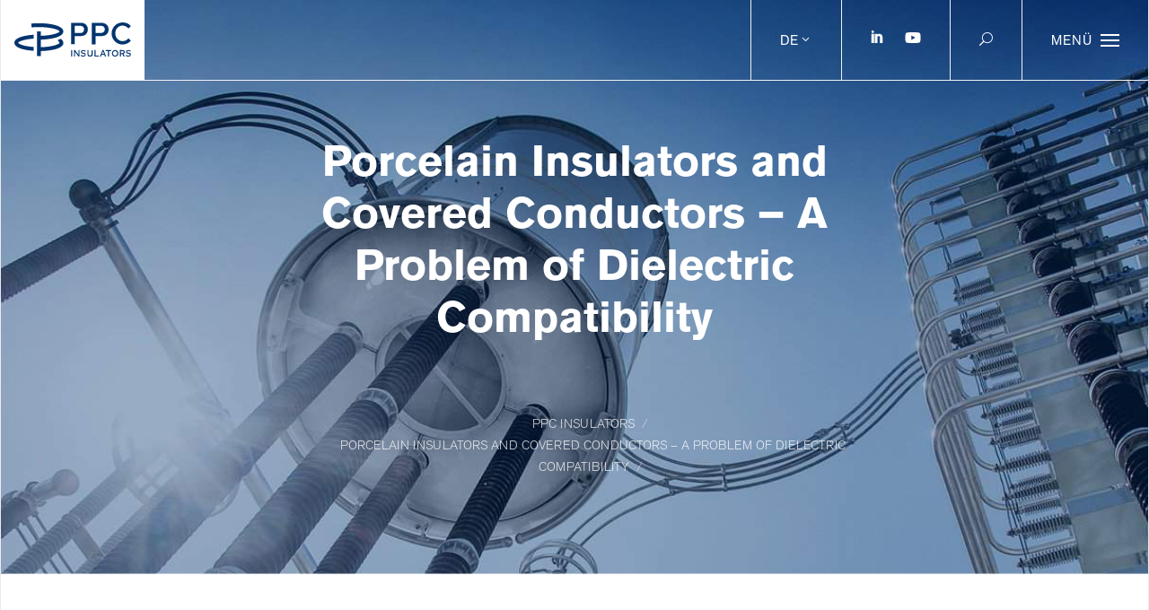

--- FILE ---
content_type: text/html; charset=UTF-8
request_url: https://ppcinsulators.com/de/insight/porcelain-insulators-and-covered-conductors-a-problem-of-dielectric-compatibility/
body_size: 10031
content:
<!doctype html>
<html lang="de-DE" prefix="og: https://ogp.me/ns#">
<head>
	<meta charset="utf-8">
	<meta http-equiv="X-UA-Compatible" content="IE=Edge">
	<meta id="viewport" name="viewport" content="width=device-width, initial-scale=1">
	<link rel="shortcut icon" type="image/png" href="https://ppcinsulators.com/wp-content/themes/theme/assets_extra/znak_PPC_Insulators_modry_favicon.png"/>
	<!--[if lt IE 9]>
	<script src="https://oss.maxcdn.com/html5shiv/3.7.3/html5shiv.min.js"></script>
	<script src="https://oss.maxcdn.com/respond/1.4.2/respond.min.js"></script><![endif]-->
	
<!-- Search Engine Optimization by Rank Math - https://rankmath.com/ -->
<title>Porcelain Insulators and Covered Conductors</title>
<meta name="description" content="Comparative evaluation of performance between line post porcelain insulators and polymeric polyethylene pin type insulators"/>
<meta name="robots" content="follow, index, max-snippet:-1, max-video-preview:-1, max-image-preview:large"/>
<link rel="canonical" href="https://ppcinsulators.com/de/insight/porcelain-insulators-and-covered-conductors-a-problem-of-dielectric-compatibility/" />
<meta property="og:locale" content="de_DE" />
<meta property="og:type" content="article" />
<meta property="og:title" content="Porcelain Insulators and Covered Conductors" />
<meta property="og:description" content="Comparative evaluation of performance between line post porcelain insulators and polymeric polyethylene pin type insulators" />
<meta property="og:url" content="https://ppcinsulators.com/de/insight/porcelain-insulators-and-covered-conductors-a-problem-of-dielectric-compatibility/" />
<meta property="og:site_name" content="ppcinsulators.com" />
<meta property="og:updated_time" content="2024-12-11T13:26:38+00:00" />
<meta property="og:image" content="https://ppcinsulators.com/wp-content/uploads/2020/12/TD-Line-004small.jpg" />
<meta property="og:image:secure_url" content="https://ppcinsulators.com/wp-content/uploads/2020/12/TD-Line-004small.jpg" />
<meta property="og:image:width" content="683" />
<meta property="og:image:height" content="1024" />
<meta property="og:image:alt" content="Porcelain Insulators and Covered Conductors &#8211; A Problem of Dielectric Compatibility" />
<meta property="og:image:type" content="image/jpeg" />
<meta name="twitter:card" content="summary_large_image" />
<meta name="twitter:title" content="Porcelain Insulators and Covered Conductors" />
<meta name="twitter:description" content="Comparative evaluation of performance between line post porcelain insulators and polymeric polyethylene pin type insulators" />
<meta name="twitter:image" content="https://ppcinsulators.com/wp-content/uploads/2020/12/TD-Line-004small.jpg" />
<script type="application/ld+json" class="rank-math-schema">{"@context":"https://schema.org","@graph":[{"@type":"BreadcrumbList","@id":"https://ppcinsulators.com/de/insight/porcelain-insulators-and-covered-conductors-a-problem-of-dielectric-compatibility/#breadcrumb","itemListElement":[{"@type":"ListItem","position":"1","item":{"@id":"https://ppcinsulators.com","name":"Home"}},{"@type":"ListItem","position":"2","item":{"@id":"https://ppcinsulators.com/de/insight/porcelain-insulators-and-covered-conductors-a-problem-of-dielectric-compatibility/","name":"Porcelain Insulators and Covered Conductors &#8211; A Problem of Dielectric Compatibility"}}]}]}</script>
<!-- /Rank Math WordPress SEO plugin -->

<link rel='dns-prefetch' href='//ajax.googleapis.com' />

<style id='wp-img-auto-sizes-contain-inline-css' type='text/css'>
img:is([sizes=auto i],[sizes^="auto," i]){contain-intrinsic-size:3000px 1500px}
/*# sourceURL=wp-img-auto-sizes-contain-inline-css */
</style>
<link rel='stylesheet' id='wp-block-library-css' href='https://ppcinsulators.com/wp-includes/css/dist/block-library/style.min.css?ver=6.9' type='text/css' media='all' />
<style id='global-styles-inline-css' type='text/css'>
:root{--wp--preset--aspect-ratio--square: 1;--wp--preset--aspect-ratio--4-3: 4/3;--wp--preset--aspect-ratio--3-4: 3/4;--wp--preset--aspect-ratio--3-2: 3/2;--wp--preset--aspect-ratio--2-3: 2/3;--wp--preset--aspect-ratio--16-9: 16/9;--wp--preset--aspect-ratio--9-16: 9/16;--wp--preset--color--black: #000000;--wp--preset--color--cyan-bluish-gray: #abb8c3;--wp--preset--color--white: #ffffff;--wp--preset--color--pale-pink: #f78da7;--wp--preset--color--vivid-red: #cf2e2e;--wp--preset--color--luminous-vivid-orange: #ff6900;--wp--preset--color--luminous-vivid-amber: #fcb900;--wp--preset--color--light-green-cyan: #7bdcb5;--wp--preset--color--vivid-green-cyan: #00d084;--wp--preset--color--pale-cyan-blue: #8ed1fc;--wp--preset--color--vivid-cyan-blue: #0693e3;--wp--preset--color--vivid-purple: #9b51e0;--wp--preset--gradient--vivid-cyan-blue-to-vivid-purple: linear-gradient(135deg,rgb(6,147,227) 0%,rgb(155,81,224) 100%);--wp--preset--gradient--light-green-cyan-to-vivid-green-cyan: linear-gradient(135deg,rgb(122,220,180) 0%,rgb(0,208,130) 100%);--wp--preset--gradient--luminous-vivid-amber-to-luminous-vivid-orange: linear-gradient(135deg,rgb(252,185,0) 0%,rgb(255,105,0) 100%);--wp--preset--gradient--luminous-vivid-orange-to-vivid-red: linear-gradient(135deg,rgb(255,105,0) 0%,rgb(207,46,46) 100%);--wp--preset--gradient--very-light-gray-to-cyan-bluish-gray: linear-gradient(135deg,rgb(238,238,238) 0%,rgb(169,184,195) 100%);--wp--preset--gradient--cool-to-warm-spectrum: linear-gradient(135deg,rgb(74,234,220) 0%,rgb(151,120,209) 20%,rgb(207,42,186) 40%,rgb(238,44,130) 60%,rgb(251,105,98) 80%,rgb(254,248,76) 100%);--wp--preset--gradient--blush-light-purple: linear-gradient(135deg,rgb(255,206,236) 0%,rgb(152,150,240) 100%);--wp--preset--gradient--blush-bordeaux: linear-gradient(135deg,rgb(254,205,165) 0%,rgb(254,45,45) 50%,rgb(107,0,62) 100%);--wp--preset--gradient--luminous-dusk: linear-gradient(135deg,rgb(255,203,112) 0%,rgb(199,81,192) 50%,rgb(65,88,208) 100%);--wp--preset--gradient--pale-ocean: linear-gradient(135deg,rgb(255,245,203) 0%,rgb(182,227,212) 50%,rgb(51,167,181) 100%);--wp--preset--gradient--electric-grass: linear-gradient(135deg,rgb(202,248,128) 0%,rgb(113,206,126) 100%);--wp--preset--gradient--midnight: linear-gradient(135deg,rgb(2,3,129) 0%,rgb(40,116,252) 100%);--wp--preset--font-size--small: 13px;--wp--preset--font-size--medium: 20px;--wp--preset--font-size--large: 36px;--wp--preset--font-size--x-large: 42px;--wp--preset--spacing--20: 0.44rem;--wp--preset--spacing--30: 0.67rem;--wp--preset--spacing--40: 1rem;--wp--preset--spacing--50: 1.5rem;--wp--preset--spacing--60: 2.25rem;--wp--preset--spacing--70: 3.38rem;--wp--preset--spacing--80: 5.06rem;--wp--preset--shadow--natural: 6px 6px 9px rgba(0, 0, 0, 0.2);--wp--preset--shadow--deep: 12px 12px 50px rgba(0, 0, 0, 0.4);--wp--preset--shadow--sharp: 6px 6px 0px rgba(0, 0, 0, 0.2);--wp--preset--shadow--outlined: 6px 6px 0px -3px rgb(255, 255, 255), 6px 6px rgb(0, 0, 0);--wp--preset--shadow--crisp: 6px 6px 0px rgb(0, 0, 0);}:where(.is-layout-flex){gap: 0.5em;}:where(.is-layout-grid){gap: 0.5em;}body .is-layout-flex{display: flex;}.is-layout-flex{flex-wrap: wrap;align-items: center;}.is-layout-flex > :is(*, div){margin: 0;}body .is-layout-grid{display: grid;}.is-layout-grid > :is(*, div){margin: 0;}:where(.wp-block-columns.is-layout-flex){gap: 2em;}:where(.wp-block-columns.is-layout-grid){gap: 2em;}:where(.wp-block-post-template.is-layout-flex){gap: 1.25em;}:where(.wp-block-post-template.is-layout-grid){gap: 1.25em;}.has-black-color{color: var(--wp--preset--color--black) !important;}.has-cyan-bluish-gray-color{color: var(--wp--preset--color--cyan-bluish-gray) !important;}.has-white-color{color: var(--wp--preset--color--white) !important;}.has-pale-pink-color{color: var(--wp--preset--color--pale-pink) !important;}.has-vivid-red-color{color: var(--wp--preset--color--vivid-red) !important;}.has-luminous-vivid-orange-color{color: var(--wp--preset--color--luminous-vivid-orange) !important;}.has-luminous-vivid-amber-color{color: var(--wp--preset--color--luminous-vivid-amber) !important;}.has-light-green-cyan-color{color: var(--wp--preset--color--light-green-cyan) !important;}.has-vivid-green-cyan-color{color: var(--wp--preset--color--vivid-green-cyan) !important;}.has-pale-cyan-blue-color{color: var(--wp--preset--color--pale-cyan-blue) !important;}.has-vivid-cyan-blue-color{color: var(--wp--preset--color--vivid-cyan-blue) !important;}.has-vivid-purple-color{color: var(--wp--preset--color--vivid-purple) !important;}.has-black-background-color{background-color: var(--wp--preset--color--black) !important;}.has-cyan-bluish-gray-background-color{background-color: var(--wp--preset--color--cyan-bluish-gray) !important;}.has-white-background-color{background-color: var(--wp--preset--color--white) !important;}.has-pale-pink-background-color{background-color: var(--wp--preset--color--pale-pink) !important;}.has-vivid-red-background-color{background-color: var(--wp--preset--color--vivid-red) !important;}.has-luminous-vivid-orange-background-color{background-color: var(--wp--preset--color--luminous-vivid-orange) !important;}.has-luminous-vivid-amber-background-color{background-color: var(--wp--preset--color--luminous-vivid-amber) !important;}.has-light-green-cyan-background-color{background-color: var(--wp--preset--color--light-green-cyan) !important;}.has-vivid-green-cyan-background-color{background-color: var(--wp--preset--color--vivid-green-cyan) !important;}.has-pale-cyan-blue-background-color{background-color: var(--wp--preset--color--pale-cyan-blue) !important;}.has-vivid-cyan-blue-background-color{background-color: var(--wp--preset--color--vivid-cyan-blue) !important;}.has-vivid-purple-background-color{background-color: var(--wp--preset--color--vivid-purple) !important;}.has-black-border-color{border-color: var(--wp--preset--color--black) !important;}.has-cyan-bluish-gray-border-color{border-color: var(--wp--preset--color--cyan-bluish-gray) !important;}.has-white-border-color{border-color: var(--wp--preset--color--white) !important;}.has-pale-pink-border-color{border-color: var(--wp--preset--color--pale-pink) !important;}.has-vivid-red-border-color{border-color: var(--wp--preset--color--vivid-red) !important;}.has-luminous-vivid-orange-border-color{border-color: var(--wp--preset--color--luminous-vivid-orange) !important;}.has-luminous-vivid-amber-border-color{border-color: var(--wp--preset--color--luminous-vivid-amber) !important;}.has-light-green-cyan-border-color{border-color: var(--wp--preset--color--light-green-cyan) !important;}.has-vivid-green-cyan-border-color{border-color: var(--wp--preset--color--vivid-green-cyan) !important;}.has-pale-cyan-blue-border-color{border-color: var(--wp--preset--color--pale-cyan-blue) !important;}.has-vivid-cyan-blue-border-color{border-color: var(--wp--preset--color--vivid-cyan-blue) !important;}.has-vivid-purple-border-color{border-color: var(--wp--preset--color--vivid-purple) !important;}.has-vivid-cyan-blue-to-vivid-purple-gradient-background{background: var(--wp--preset--gradient--vivid-cyan-blue-to-vivid-purple) !important;}.has-light-green-cyan-to-vivid-green-cyan-gradient-background{background: var(--wp--preset--gradient--light-green-cyan-to-vivid-green-cyan) !important;}.has-luminous-vivid-amber-to-luminous-vivid-orange-gradient-background{background: var(--wp--preset--gradient--luminous-vivid-amber-to-luminous-vivid-orange) !important;}.has-luminous-vivid-orange-to-vivid-red-gradient-background{background: var(--wp--preset--gradient--luminous-vivid-orange-to-vivid-red) !important;}.has-very-light-gray-to-cyan-bluish-gray-gradient-background{background: var(--wp--preset--gradient--very-light-gray-to-cyan-bluish-gray) !important;}.has-cool-to-warm-spectrum-gradient-background{background: var(--wp--preset--gradient--cool-to-warm-spectrum) !important;}.has-blush-light-purple-gradient-background{background: var(--wp--preset--gradient--blush-light-purple) !important;}.has-blush-bordeaux-gradient-background{background: var(--wp--preset--gradient--blush-bordeaux) !important;}.has-luminous-dusk-gradient-background{background: var(--wp--preset--gradient--luminous-dusk) !important;}.has-pale-ocean-gradient-background{background: var(--wp--preset--gradient--pale-ocean) !important;}.has-electric-grass-gradient-background{background: var(--wp--preset--gradient--electric-grass) !important;}.has-midnight-gradient-background{background: var(--wp--preset--gradient--midnight) !important;}.has-small-font-size{font-size: var(--wp--preset--font-size--small) !important;}.has-medium-font-size{font-size: var(--wp--preset--font-size--medium) !important;}.has-large-font-size{font-size: var(--wp--preset--font-size--large) !important;}.has-x-large-font-size{font-size: var(--wp--preset--font-size--x-large) !important;}
/*# sourceURL=global-styles-inline-css */
</style>

<style id='classic-theme-styles-inline-css' type='text/css'>
/*! This file is auto-generated */
.wp-block-button__link{color:#fff;background-color:#32373c;border-radius:9999px;box-shadow:none;text-decoration:none;padding:calc(.667em + 2px) calc(1.333em + 2px);font-size:1.125em}.wp-block-file__button{background:#32373c;color:#fff;text-decoration:none}
/*# sourceURL=/wp-includes/css/classic-themes.min.css */
</style>
<link rel='stylesheet' id='responsive-lightbox-swipebox-css' href='https://ppcinsulators.com/wp-content/plugins/responsive-lightbox/assets/swipebox/swipebox.min.css?ver=1.5.2' type='text/css' media='all' />
<link rel='stylesheet' id='wpml-legacy-horizontal-list-0-css' href='https://ppcinsulators.com/wp-content/plugins/sitepress-multilingual-cms/templates/language-switchers/legacy-list-horizontal/style.min.css?ver=1' type='text/css' media='all' />
<link rel='stylesheet' id='search-filter-plugin-styles-css' href='https://ppcinsulators.com/wp-content/plugins/search-filter-pro/public/assets/css/search-filter.min.css?ver=2.5.19' type='text/css' media='all' />
<link data-minify="1" rel='stylesheet' id='ppc_cab_plugins-css' href='https://ppcinsulators.com/wp-content/cache/min/1/wp-content/themes/theme/fe/assets/css/plugins.css?ver=1768314816' type='text/css' media='all' />
<link data-minify="1" rel='stylesheet' id='ppc_cab_base-css' href='https://ppcinsulators.com/wp-content/cache/min/1/wp-content/themes/theme/fe/assets/css/base.css?ver=1768314816' type='text/css' media='all' />
<link data-minify="1" rel='stylesheet' id='ppc_cab_app-css' href='https://ppcinsulators.com/wp-content/cache/min/1/wp-content/themes/theme/fe/assets/css/app.css?ver=1768314816' type='text/css' media='all' />
<script type="text/javascript" id="wpml-cookie-js-extra">
/* <![CDATA[ */
var wpml_cookies = {"wp-wpml_current_language":{"value":"de","expires":1,"path":"/"}};
var wpml_cookies = {"wp-wpml_current_language":{"value":"de","expires":1,"path":"/"}};
//# sourceURL=wpml-cookie-js-extra
/* ]]> */
</script>
<script data-minify="1" type="text/javascript" src="https://ppcinsulators.com/wp-content/cache/min/1/wp-content/plugins/sitepress-multilingual-cms/res/js/cookies/language-cookie.js?ver=1768314816" id="wpml-cookie-js" defer="defer" data-wp-strategy="defer"></script>
<script type="text/javascript" src="//ajax.googleapis.com/ajax/libs/jquery/1.12.0/jquery.min.js" id="jquery-js"></script>
<script type="text/javascript" src="https://ppcinsulators.com/wp-content/plugins/responsive-lightbox/assets/dompurify/purify.min.js?ver=3.1.7" id="dompurify-js" data-rocket-defer defer></script>
<script type="text/javascript" id="responsive-lightbox-sanitizer-js-before">
/* <![CDATA[ */
window.RLG = window.RLG || {}; window.RLG.sanitizeAllowedHosts = ["youtube.com","www.youtube.com","youtu.be","vimeo.com","player.vimeo.com"];
//# sourceURL=responsive-lightbox-sanitizer-js-before
/* ]]> */
</script>
<script data-minify="1" type="text/javascript" src="https://ppcinsulators.com/wp-content/cache/min/1/wp-content/plugins/responsive-lightbox/js/sanitizer.js?ver=1768314816" id="responsive-lightbox-sanitizer-js" data-rocket-defer defer></script>
<script type="text/javascript" src="https://ppcinsulators.com/wp-content/plugins/responsive-lightbox/assets/swipebox/jquery.swipebox.min.js?ver=1.5.2" id="responsive-lightbox-swipebox-js" data-rocket-defer defer></script>
<script type="text/javascript" src="https://ppcinsulators.com/wp-includes/js/underscore.min.js?ver=1.13.7" id="underscore-js" data-rocket-defer defer></script>
<script type="text/javascript" src="https://ppcinsulators.com/wp-content/plugins/responsive-lightbox/assets/infinitescroll/infinite-scroll.pkgd.min.js?ver=4.0.1" id="responsive-lightbox-infinite-scroll-js" data-rocket-defer defer></script>
<script type="text/javascript" id="responsive-lightbox-js-before">
/* <![CDATA[ */
var rlArgs = {"script":"swipebox","selector":"lightbox","customEvents":"","activeGalleries":true,"animation":true,"hideCloseButtonOnMobile":false,"removeBarsOnMobile":false,"hideBars":true,"hideBarsDelay":5000,"videoMaxWidth":1080,"useSVG":true,"loopAtEnd":false,"woocommerce_gallery":false,"ajaxurl":"https:\/\/ppcinsulators.com\/wp-admin\/admin-ajax.php","nonce":"312fc637d8","preview":false,"postId":22349,"scriptExtension":false};

//# sourceURL=responsive-lightbox-js-before
/* ]]> */
</script>
<script data-minify="1" type="text/javascript" src="https://ppcinsulators.com/wp-content/cache/min/1/wp-content/plugins/responsive-lightbox/js/front.js?ver=1768314816" id="responsive-lightbox-js" data-rocket-defer defer></script>
<script type="text/javascript" id="search-filter-plugin-build-js-extra">
/* <![CDATA[ */
var SF_LDATA = {"ajax_url":"https://ppcinsulators.com/wp-admin/admin-ajax.php","home_url":"https://ppcinsulators.com/de/","extensions":[]};
//# sourceURL=search-filter-plugin-build-js-extra
/* ]]> */
</script>
<script type="text/javascript" src="https://ppcinsulators.com/wp-content/plugins/search-filter-pro/public/assets/js/search-filter-build.min.js?ver=2.5.19" id="search-filter-plugin-build-js" data-rocket-defer defer></script>
<script type="text/javascript" src="https://ppcinsulators.com/wp-content/plugins/search-filter-pro/public/assets/js/chosen.jquery.min.js?ver=2.5.19" id="search-filter-plugin-chosen-js" data-rocket-defer defer></script>
<script type="text/javascript" id="ppc_loadmore-js-extra">
/* <![CDATA[ */
var loadmore_params = {"posts":"a:4:{s:4:\"page\";s:0:\"\";s:7:\"insight\";s:81:\"porcelain-insulators-and-covered-conductors-a-problem-of-dielectric-compatibility\";s:9:\"post_type\";s:7:\"insight\";s:4:\"name\";s:81:\"porcelain-insulators-and-covered-conductors-a-problem-of-dielectric-compatibility\";}","current_page":"1","max_page":"0","btn_loading":"Wird geladen...","btn_load":"Mehr laden"};
//# sourceURL=ppc_loadmore-js-extra
/* ]]> */
</script>
<script data-minify="1" type="text/javascript" src="https://ppcinsulators.com/wp-content/cache/min/1/wp-content/themes/theme/assets_extra/load_more.js?ver=1768314816" id="ppc_loadmore-js" data-rocket-defer defer></script>
<meta name="generator" content="WPML ver:4.8.6 stt:1,4,3,43,46,10,2;" />
		<script>
			document.documentElement.className = document.documentElement.className.replace('no-js', 'js');
		</script>
				<style>
			.no-js img.lazyload {
				display: none;
			}

			figure.wp-block-image img.lazyloading {
				min-width: 150px;
			}

						.lazyload, .lazyloading {
				opacity: 0;
			}

			.lazyloaded {
				opacity: 1;
				transition: opacity 400ms;
				transition-delay: 0ms;
			}

					</style>
				<script type="text/javascript">
			var ajaxurl = 'https://ppcinsulators.com/wp-admin/admin-ajax.php';
		</script>
		
	<!--[old GA?]>
	<!-- 
	<script>
		(function (i, s, o, g, r, a, m) {
			i['GoogleAnalyticsObject'] = r;
			i[r] = i[r] || function () {
					(i[r].q = i[r].q || []).push(arguments)
				}, i[r].l = 1 * new Date();
			a = s.createElement(o),
				m = s.getElementsByTagName(o)[0];
			a.async = 1;
			a.src = g;
			m.parentNode.insertBefore(a, m)
		})(window, document, 'script', 'https://www.google-analytics.com/analytics.js', 'ga');

		ga('create', 'UA-103803357-1', 'auto');
		ga('send', 'pageview');

	</script>
	-->
	<!-- Google Tag Manager -->
<script type="text/plain" data-cookiefirst-category="advertising">(function(w,d,s,l,i){w[l]=w[l]||[];w[l].push({'gtm.start':
new Date().getTime(),event:'gtm.js'});var f=d.getElementsByTagName(s)[0],
j=d.createElement(s),dl=l!='dataLayer'?'&l='+l:'';j.async=true;j.src=
'https://www.googletagmanager.com/gtm.js?id='+i+dl;f.parentNode.insertBefore(j,f);
})(window,document,'script','dataLayer','GTM-PTGK5QJ');</script>
<!-- End Google Tag Manager -->
	
<link rel='stylesheet' id='style-css' href='https://ppcinsulators.com/wp-content/themes/theme/style.css?ver=1769487740' type='text/css' media='all' />
<meta name="generator" content="WP Rocket 3.20.2" data-wpr-features="wpr_defer_js wpr_minify_js wpr_minify_css wpr_desktop" /></head><body data-rsssl=1 class="wp-singular insight-template-default single single-insight postid-22349 wp-theme-theme porcelain-insulators-and-covered-conductors-a-problem-of-dielectric-compatibility">
<script data-minify="1" src="https://ppcinsulators.com/wp-content/cache/min/1/banner.js?ver=1768314816" data-cookiefirst-key="29db087c-0ddc-4280-8f97-b1a293fc0764" data-language="inherit" data-rocket-defer defer></script>
<!--[if lt IE 8]>
<p class="browserupgrade">You are using an <strong>outdated</strong> browser. Please <a href="http://browsehappy.com/">upgrade
	your browser</a> to improve your experience.</p>
<![endif]-->
<div data-rocket-location-hash="46b5ec384d1573651fcf9e2729907712" class="wrapper">
	
<header data-rocket-location-hash="e04a1d2c6cea256152f41f7049046fd5" class="header">
	<div data-rocket-location-hash="64aa2bed7fbc749679bbd1ed0bea65a0" class="header__logo">
		<a href="https://ppcinsulators.com/de/" title="PPC INSULATORS">
			<img data-src="https://ppcinsulators.com/wp-content/themes/theme/assets/img/logo_PPC_Insulators_farba.svg" alt="PPC INSULATORS" style="margin-top: 8px" src="[data-uri]" class="lazyload">
		</a>
	</div>
	<div data-rocket-location-hash="4fbec3e8eff6ffaf04595b21d8c7993c" class="header__items">
					<div class="header__items__item">
				<div class="header__lang">
					<div class="header__lang__toggle">DE</div>
											<div class="header__lang__nav">
							<ul>
																		<li>
											<a href="https://ppcinsulators.com/insight/porcelain-insulators-and-covered-conductors-a-problem-of-dielectric-compatibility/" title="English">EN</a>
										</li>
																				<li>
											<a href="https://ppcinsulators.com/pt-br/insight/porcelain-insulators-and-covered-conductors-a-problem-of-dielectric-compatibility/" title="Português">PT-BR</a>
										</li>
																				<li>
											<a href="https://ppcinsulators.com/sk/insight/porcelain-insulators-and-covered-conductors-a-problem-of-dielectric-compatibility/" title="Slovenčina">SK</a>
										</li>
																				<li>
											<a href="https://ppcinsulators.com/fr/insight/porcelain-insulators-and-covered-conductors-a-problem-of-dielectric-compatibility/" title="Français">FR</a>
										</li>
																				<li>
											<a href="https://ppcinsulators.com/es/insight/porcelain-insulators-and-covered-conductors-a-problem-of-dielectric-compatibility/" title="Español">ES</a>
										</li>
																				<li>
											<a href="https://ppcinsulators.com/ru/insight/porcelain-insulators-and-covered-conductors-a-problem-of-dielectric-compatibility/" title="Русский">RU</a>
										</li>
																	</ul>
						</div>
									</div>
			</div>
						<div class="header__items__item">
			<div class="header__social">
				<ul>
											<li>
							<a href="https://www.linkedin.com/company/ppc-insulators-group/" title="linkedin" target="_blank">
								<img data-src="https://ppcinsulators.com/wp-content/themes/theme/assets/img/svg/ppc-icons_linkedin-white.svg" alt="" class="icon_white lazyload" src="[data-uri]">
								<img data-src="https://ppcinsulators.com/wp-content/themes/theme/assets/img/svg/ppc-icons_linkedin-primary.svg" alt="" class="icon_primary lazyload" src="[data-uri]">
							</a>
						</li>
										                        <li>
                            <a href="https://www.youtube.com/channel/UCz6_cLKKZQfCRplcUaQfcuQ" title="youtube" target="_blank">
                                <img data-src="https://ppcinsulators.com/wp-content/themes/theme/assets/img/svg/youtube.svg" alt="" class="icon_white youtube lazyload" src="[data-uri]">
                                <img data-src="https://ppcinsulators.com/wp-content/themes/theme/assets/img/svg/youtube-primary.svg" alt="" class="icon_primary youtube lazyload" src="[data-uri]">
                            </a>
                        </li>
									</ul>
			</div>
		</div>
		<div class="header__items__item">
			<div class="header__search">
				<div class="header__search__toggle"><span class="icon_search"></span></div>
			</div>
		</div>
		<div class="header__items__item">
			<div class="header__menu__toggle">
				<div class="header__menu__toggle__title">Menü</div>
				<div class="header__menu__toggle__hamburger">
					<div></div>
					<div></div>
					<div></div>
				</div>
			</div>
		</div>
		<div class="header__search__bar">
	<form role="search" method="get" action="https://ppcinsulators.com/de/">
		<div class="header__search__bar__inner">
			<div class="header__search__bar__icon"><span class="icon_search"></span></div>
			<div class="header__search__bar__input">
				<input type="search" value="" name="s" placeholder="Geben Sie hier ein ..." id="search_input" class="form-control" required>
			</div>
			<div class="header__search__bar__submit">
				<button type="submit" class="btn">Suchen</button>
			</div>
		</div>
	</form>
</div>		<div class="header__menu__main">
			<div class="header__menu__toggle">
				<div class="header__menu__toggle__title">Schließen</div>
				<div class="header__menu__toggle__hamburger">
					<div></div>
					<div></div>
					<div></div>
				</div>
			</div>
			<div class="header__menu__main__inner">
				<div class="header__menu__main__nav">
					<div class="header__menu__main__nav__defaultbg bg_submenu1"></div>
					<nav>
						<ul>
							                <li class="sub ">
                    <a href="#" title="Unternehmensprofil">Unternehmensprofil</a>
                    <div class="header__menu__main__submenu">
                        <div class="header__menu__main__submenu__row">
                            <div class="header__menu__main__submenu__row__col">
                                <ul>
                                                                            <li class="">
                                            <a href="https://ppcinsulators.com/de/uber-uns/" title="Über uns">Über uns</a>
                                        </li>
                                                                                <li class="">
                                            <a href="https://ppcinsulators.com/de/unsere-geschichte/" title="Unsere Geschichte">Unsere Geschichte</a>
                                        </li>
                                                                                <li class="">
                                            <a href="https://ppcinsulators.com/de/ppc-umwelt/" title="Nachhaltigkeit">Nachhaltigkeit</a>
                                        </li>
                                                                                <li class="">
                                            <a href="https://ppcinsulators.com/de/compliance-2/" title="Compliance &#038; Verhaltenskodex">Compliance &#038; Verhaltenskodex</a>
                                        </li>
                                                                                <li class="">
                                            <a href="https://ppcinsulators.com/de/unsere-kunden/" title="Unsere Kunden">Unsere Kunden</a>
                                        </li>
                                        </ul></div><div class="header__menu__main__submenu__row__col"><ul>                                        <li class="">
                                            <a href="https://ppcinsulators.com/de/ppc-technische-erfahrung/" title="Unsere technische Erfahrung">Unsere technische Erfahrung</a>
                                        </li>
                                                                                <li class="">
                                            <a href="https://ppcinsulators.com/de/unsere-mitarbeiter/" title="Kommen Sie ins PPC Team!">Kommen Sie ins PPC Team!</a>
                                        </li>
                                                                                <li class="">
                                            <a href="https://ppcinsulators.com/de/ppc-qualitaet/" title="Qualität">Qualität</a>
                                        </li>
                                                                                <li class="">
                                            <a href="https://ppcinsulators.com/de/ppc-beschaffung-logistik/" title="Beschaffung und Logistik">Beschaffung und Logistik</a>
                                        </li>
                                                                        </ul>
                            </div>
                        </div>
                    </div>
                </li>
                                <li class="sub ">
                    <a href="#" title="Kontakt">Kontakt</a>
                    <div class="header__menu__main__submenu">
                        <div class="header__menu__main__submenu__row">
                            <div class="header__menu__main__submenu__row__col">
                                <ul>
                                                                            <li class="">
                                            <a href="https://ppcinsulators.com/de/weltweite-kontakte/" title="Weltweite Kontakte">Weltweite Kontakte</a>
                                        </li>
                                        </ul></div><div class="header__menu__main__submenu__row__col"><ul>                                        <li class="">
                                            <a href="https://ppcinsulators.com/de/frage-oder-anfrage/" title="Frage oder Anfrage?">Frage oder Anfrage?</a>
                                        </li>
                                                                        </ul>
                            </div>
                        </div>
                    </div>
                </li>
                                <li class="sub ">
                    <a href="#" title="Produkte und Dienstleistungen">Produkte und Dienstleistungen</a>
                    <div class="header__menu__main__submenu">
                        <div class="header__menu__main__submenu__row">
                            <div class="header__menu__main__submenu__row__col">
                                <ul>
                                                                            <li class="">
                                            <a href="https://ppcinsulators.com/de/products/porcelain-solid-core-post-insulators/" title="PPC Porzellan-Stützisolatoren">PPC Porzellan-Stützisolatoren</a>
                                        </li>
                                                                                <li class="">
                                            <a href="https://www.ppcinsulators.com/de/products/stuetzisolatoren-design-mit-durchgangsloch-fuer-optische-fasern/" title="PPC Stützisolatoren-Design mit Durchgangsloch für optische Fasern">PPC Stützisolatoren-Design mit Durchgangsloch für optische Fasern</a>
                                        </li>
                                                                                <li class="">
                                            <a href="https://ppcinsulators.com/de/products/hybrid-post-insulators/" title="PPC Hybrid Stützisolatoren">PPC Hybrid Stützisolatoren</a>
                                        </li>
                                                                                <li class="">
                                            <a href="https://ppcinsulators.com/de/products/hollow-porcelain-post-insulators/" title="PPC Porzellanhohlisolatoren">PPC Porzellanhohlisolatoren</a>
                                        </li>
                                                                                <li class="">
                                            <a href="https://ppcinsulators.com/de/products/porzellan-langstabisolatoren/" title="PPC Porzellan-Langstabisolatoren">PPC Porzellan-Langstabisolatoren</a>
                                        </li>
                                        </ul></div><div class="header__menu__main__submenu__row__col"><ul>                                        <li class="">
                                            <a href="https://ppcinsulators.com/de/products/td/" title="PPC Freileitungsisolatoren">PPC Freileitungsisolatoren</a>
                                        </li>
                                                                                <li class="">
                                            <a href="https://ppcinsulators.com/de/products/freileitungsstuetzisolatoren/" title="PPC Hybrid Freileitungsstützisolatoren">PPC Hybrid Freileitungsstützisolatoren</a>
                                        </li>
                                                                                <li class="">
                                            <a href="https://ppcinsulators.com/de/products/bahnisolatoren/" title="PPC Bahnisolatoren">PPC Bahnisolatoren</a>
                                        </li>
                                                                                <li class="">
                                            <a href="https://ppcinsulators.com/de/products/e-filter/" title="PPC-Elektrofilter-Isolatoren">PPC-Elektrofilter-Isolatoren</a>
                                        </li>
                                                                                <li class="">
                                            <a href="https://ppcinsulators.com/de/products/rtv-beschichtung/" title="PPC RTV Beschichtungsservice">PPC RTV Beschichtungsservice</a>
                                        </li>
                                                                        </ul>
                            </div>
                        </div>
                    </div>
                </li>
                                <li class="">
                    <a href="https://ppcinsulators.com/de/download-area/" title="Download area">Download area</a>
                </li>
                                <li class="">
                    <a href="https://ppcinsulators.com/de/exhibitions/" title="Messen und Events">Messen und Events</a>
                </li>
                                <li class="">
                    <a href="https://ppcinsulators.com/de/insights-and-news/" title="Insights and News">Insights and News</a>
                </li>
                                <li class="">
                    <a href="https://eshop.ppcinsulators.com/" title="PPC MV E-shop">PPC MV E-shop</a>
                </li>
                        						</ul>
					</nav>
				</div>
			</div>
		</div>
	</div>
</header>
<style class="page_styles">
	body .bg_submenu1 {
		background-image: url('');
	}
</style>	<div data-rocket-location-hash="e2efd6090381d2cef9d5b48a4f691c6e" role="document" class="wrap">
		<main data-rocket-location-hash="c8da82bea63d4acc8760928fce61fe97" role="main" class="main">
			<div class="page page--newsdetail">
	<header class="page__header bg_pageheader">
	<div class="container">
		<div class="page__header__inner">
			<h1 class="page__header__title">Porcelain Insulators and Covered Conductors &#8211; A Problem of Dielectric Compatibility</h1>
										<div class="page__header__breadcrumb">
					<ul>
						<li class="home"><span property="itemListElement" typeof="ListItem"><a property="item" typeof="WebPage" title="Go to PPC INSULATORS." href="https://ppcinsulators.com/de/" class="home"><span property="name">PPC INSULATORS</span></a><meta property="position" content="1"></span></li>
<li class="post post-insight current-item"><span property="itemListElement" typeof="ListItem"><span property="name" class="post post-insight current-item">Porcelain Insulators and Covered Conductors &#8211; A Problem of Dielectric Compatibility</span><meta property="url" content="https://ppcinsulators.com/de/insight/porcelain-insulators-and-covered-conductors-a-problem-of-dielectric-compatibility/"><meta property="position" content="2"></span></li>
					</ul>
				</div>
					</div>
	</div>
	
</header>
	<section class="section">
		<header class="section__header section__header--article">
			<div class="container">
				<div class="section__header__inner">
					<div class="section__header__meta">December 2, 2020</div>
					<div class="section__header__separator2"></div>
				</div>
			</div>
		</header>
				<div class="section__content">
			<div class="container">
				<div class="textblock">
					<p>This study shows a comparative evaluation of performance between <a href="https://www.ppcinsulators.com/products/transmission-and-distribution-insulators/" target="_blank" rel="noopener noreferrer">line post porcelain insulators</a> and polymeric polyethylene pin type insulators applied in covered conductors/Spacer Cables networks.</p>
<p>The development of this paper rendered it possible analyzing some potential problems related to polymeric materials used on compact distribution network Spacer &#8211; Cable type in Brazil.</p>
<p>Within this context, the case of the dielectric compatibility of the system formed by the ‘insulator – covered conductor surfaces’ was studied in function of the geometry of the dielectrics and their supports and of dielectric constants of the material, taking into account the influence of distance to the ground plane and analyzing its effects through computational simulation, UV camera, and dielectric compatibility tests.</p>
<p>Read the materials prepared by <a href="https://www.linkedin.com/in/eduardohilsdorf/" target="_blank" rel="noopener">Eduardo Hilsdorf</a> from PPC Santana for the <a href="https://www.inmr.com/" target="_blank" rel="noopener noreferrer">INMR World congress</a> and get comprehensive information about the backgrounds, used methodology, evaluation, and results of the realized tests.</p>
<p><a href="https://www.ppcinsulators.com/wp-content/uploads/2020/12/Hilsdorf-Paper-2015-INMR-WORLD-CONGRESS.pdf">Hilsdorf Paper 2015 INMR WORLD CONGRESS</a></p>
				</div>
			</div>
		</div>
	</section>
	</div>

<script type="application/ld+json">
	 {
      "@context": "https://schema.org",
      "@type": "NewsArticle",
      "mainEntityOfPage": {
        "@type": "WebPage",
        "@id": "https://google.com/article"
      },
      "headline": "Porcelain Insulators and Covered Conductors &#8211; A Problem of Dielectric Compatibility",
      "image": [
        "https://ppcinsulators.com/wp-content/uploads/2020/12/TD-Line-004small-200x200.jpg"
       ],
      "datePublished": "2020-12-02",
      "dateModified": "2020-12-02",
      "author": {
        "@type": "Organization",
        "name": "PPC Insulators Austria GmbH"
      },
       "publisher": {
        "@type": "Organization",
        "name": "PPC Insulators Austria GmbH",
        "logo": {
          "@type": "ImageObject",
          "url": "https://ppcinsulators.com/wp-content/themes/theme/assets/img/logo.png"
        }
      },
      "description": "-"
    }
</script>		</main>
	</div>
	<footer data-rocket-location-hash="6dd45d096d3488f9ec35fd764d5c14c3" role="contentinfo" class="footer">
	<div data-rocket-location-hash="b81888501e0f7b0ecd71f7454535197b" class="footer__info">
		<div class="container">
			<div class="footer__info__inner">
				<div class="footer__info__left">
					<h3 class="footer__info__title">Adresse</h3>
										<h3 class="footer__info__title">Mehr Informationen</h3>
					<ul id="menu-footer-navigation-german" class="footer__info__nav"><li class="menu-home"><a href="https://ppcinsulators.com/de/">Home</a></li>
<li class="menu-nutzungsbedingungen"><a target="_blank" href="https://insulationtg.com/privacy-policy/">Nutzungsbedingungen</a></li>
<li class="menu-datenschutz"><a target="_blank" href="https://insulationtg.com/privacy-policy/">Datenschutz</a></li>
</ul>				</div>
				<div class="footer__info__right">
					<h3 class="footer__info__title">Vernetzen Sie sich</h3>
					<ul class="footer__info__social">
													<li><a href="https://www.linkedin.com/company/ppc-insulators-group/" title="linkedin" target="_blank"><img data-src="https://ppcinsulators.com/wp-content/themes/theme/assets/img/svg/ppc-icons_linkedin-grey.svg" alt="" src="[data-uri]" class="lazyload"></a></li>
																			<li><a href="https://www.xing.com/companies/ppcinsulatorsgroup" title="xing" target="_blank"><img data-src="https://ppcinsulators.com/wp-content/themes/theme/assets/img/svg/ppc-icons_xing-grey.svg" alt="" src="[data-uri]" class="lazyload"></a></li>
											</ul>
											<a href="mailto:info@ppcinsulators.com" class="link">info@ppcinsulators.com</a>
					<br>
									</div>
			</div>
		</div>
	</div>
	<div data-rocket-location-hash="1e96f0f38a7f34e2cca6d0bf8944fdb8" class="footer__copy">
		<div class="container">
			<div class="footer__copy__inner">
				<div class="footer__copy__left">
					© Copyright 2017 PPC Austria Holding GmbH, Alle Rechte vorbehalten				</div>
				<div class="footer__copy__right">Website erstellt von <a href="http://www.zonemedia.sk" target="_blank" title="">ZoneMedia Digital</a></div>
			</div>
		</div>
	</div>
</footer><script type="speculationrules">
{"prefetch":[{"source":"document","where":{"and":[{"href_matches":"/de/*"},{"not":{"href_matches":["/wp-*.php","/wp-admin/*","/wp-content/uploads/*","/wp-content/*","/wp-content/plugins/*","/wp-content/themes/theme/*","/de/*\\?(.+)"]}},{"not":{"selector_matches":"a[rel~=\"nofollow\"]"}},{"not":{"selector_matches":".no-prefetch, .no-prefetch a"}}]},"eagerness":"conservative"}]}
</script>
	<style class="page_styles" type="text/css">
		
.bg_pageheader
{background-image: url("https://ppcinsulators.com/wp-content/themes/theme/assets/img/content/bg_pageheader1.jpg")}	</style>
	<script type="text/javascript" src="https://ppcinsulators.com/wp-includes/js/jquery/ui/core.min.js?ver=1.13.3" id="jquery-ui-core-js" data-rocket-defer defer></script>
<script type="text/javascript" src="https://ppcinsulators.com/wp-includes/js/jquery/ui/datepicker.min.js?ver=1.13.3" id="jquery-ui-datepicker-js" data-rocket-defer defer></script>
<script type="text/javascript" id="jquery-ui-datepicker-js-after">
/* <![CDATA[ */
jQuery(function(jQuery){jQuery.datepicker.setDefaults({"closeText":"Close","currentText":"Today","monthNames":["January","February","March","April","May","June","July","August","September","October","November","December"],"monthNamesShort":["Jan","Feb","Mar","Apr","May","Jun","Jul","Aug","Sep","Oct","Nov","Dec"],"nextText":"Next","prevText":"Previous","dayNames":["Sunday","Monday","Tuesday","Wednesday","Thursday","Friday","Saturday"],"dayNamesShort":["Sun","Mon","Tue","Wed","Thu","Fri","Sat"],"dayNamesMin":["S","M","T","W","T","F","S"],"dateFormat":"MM d, yy","firstDay":1,"isRTL":false});});
//# sourceURL=jquery-ui-datepicker-js-after
/* ]]> */
</script>
<script type="text/javascript" src="https://ppcinsulators.com/wp-content/plugins/wp-smush-pro/app/assets/js/smush-lazy-load.min.js?ver=3.17.1" id="smush-lazy-load-js" data-rocket-defer defer></script>
<script type="text/javascript" src="https://ppcinsulators.com/wp-content/themes/theme/fe/assets/js/plugins.min.js" id="ppc_cab_plugins-js" data-rocket-defer defer></script>
<script type="text/javascript" src="https://ppcinsulators.com/wp-content/themes/theme/fe/assets/js/app.min.js" id="ppc_cab_app-js" data-rocket-defer defer></script>
<script data-minify="1" type="text/javascript" src="https://ppcinsulators.com/wp-content/cache/min/1/wp-content/themes/theme/assets_extra/form.js?ver=1768314816" id="ppc_cab_form-js" data-rocket-defer defer></script>
<script type="text/javascript" src="https://ppcinsulators.com/wp-content/themes/theme/assets_extra/markerclusterer.custom.js" id="ppc_cab_markerclusterer-js" data-rocket-defer defer></script>
</div>
<script>var rocket_beacon_data = {"ajax_url":"https:\/\/ppcinsulators.com\/wp-admin\/admin-ajax.php","nonce":"91d734bf1c","url":"https:\/\/ppcinsulators.com\/de\/insight\/porcelain-insulators-and-covered-conductors-a-problem-of-dielectric-compatibility","is_mobile":false,"width_threshold":1600,"height_threshold":700,"delay":500,"debug":null,"status":{"atf":true,"lrc":true,"preconnect_external_domain":true},"elements":"img, video, picture, p, main, div, li, svg, section, header, span","lrc_threshold":1800,"preconnect_external_domain_elements":["link","script","iframe"],"preconnect_external_domain_exclusions":["static.cloudflareinsights.com","rel=\"profile\"","rel=\"preconnect\"","rel=\"dns-prefetch\"","rel=\"icon\""]}</script><script data-name="wpr-wpr-beacon" src='https://ppcinsulators.com/wp-content/plugins/wp-rocket/assets/js/wpr-beacon.min.js' async></script></body>
</html>
<!-- This website is like a Rocket, isn't it? Performance optimized by WP Rocket. Learn more: https://wp-rocket.me - Debug: cached@1769487740 -->

--- FILE ---
content_type: text/css; charset=utf-8
request_url: https://ppcinsulators.com/wp-content/cache/min/1/wp-content/themes/theme/fe/assets/css/plugins.css?ver=1768314816
body_size: 1530
content:
@charset "UTF-8";.slick-slider{position:relative;display:block;-webkit-box-sizing:border-box;-moz-box-sizing:border-box;box-sizing:border-box;-webkit-touch-callout:none;-webkit-user-select:none;-moz-user-select:none;-ms-user-select:none;user-select:none;-ms-touch-action:pan-y;touch-action:pan-y;-webkit-tap-highlight-color:transparent}.slick-list{position:relative;overflow:hidden;display:block;margin:0;padding:0}.slick-list:focus{outline:none}.slick-list.dragging{cursor:pointer;cursor:hand}.slick-slider .slick-track,.slick-slider .slick-list{-webkit-transform:translate3d(0,0,0);-moz-transform:translate3d(0,0,0);-ms-transform:translate3d(0,0,0);-o-transform:translate3d(0,0,0);transform:translate3d(0,0,0)}.slick-track{position:relative;left:0;top:0;display:block}.slick-track:before,.slick-track:after{content:"";display:table}.slick-track:after{clear:both}.slick-loading .slick-track{visibility:hidden}.slick-slide{float:left;height:100%;min-height:1px;display:none}[dir=rtl] .slick-slide{float:right}.slick-slide img{display:block}.slick-slide.slick-loading img{display:none}.slick-slide.dragging img{pointer-events:none}.slick-initialized .slick-slide{display:block}.slick-loading .slick-slide{visibility:hidden}.slick-vertical .slick-slide{display:block;height:auto;border:1px solid transparent}.slick-arrow.slick-hidden{display:none}.slick-prev,.slick-next{position:absolute;display:block;line-height:0;font-size:0;cursor:pointer;background:0 0;color:transparent;bottom:0;top:0;padding:0;border:none;outline:none;z-index:1}.slick-prev:hover,.slick-next:hover,.slick-prev:focus,.slick-next:focus{outline:none;background:0 0;color:transparent}.slick-prev:hover:before,.slick-next:hover:before,.slick-prev:focus:before,.slick-next:focus:before{opacity:1}.slick-prev.slick-disabled:before,.slick-next.slick-disabled:before{opacity:.7}.slick-prev:before,.slick-next:before{content:'';display:block;width:33px;height:75px;-webkit-transition:all .3s linear;-o-transition:all .3s linear;-moz-transition:all .3s linear;transition:all .3s linear;-webkit-backface-visibility:hidden;-moz-backface-visibility:hidden;backface-visibility:hidden}.slick-prev{left:0}.slick-prev:before{background:url([data-uri]) no-repeat left center}.slick-next{right:0}.slick-next:before{background:url([data-uri]) no-repeat right center}.slick-dots{position:absolute;left:0;right:0;bottom:0;list-style:none;display:block;text-align:center;padding:0;width:100%}.slick-dots li{position:relative;display:inline-block;height:1rem;width:1rem;margin:0 3px;padding:0;cursor:pointer}.slick-dots li button{border:0;background:0 0;display:block;height:10px;width:10px;outline:none;line-height:0;font-size:0;color:transparent;padding:5px;cursor:pointer;-webkit-transition:all .3s linear;-o-transition:all .3s linear;-moz-transition:all .3s linear;transition:all .3s linear;-webkit-backface-visibility:hidden;-moz-backface-visibility:hidden;backface-visibility:hidden}.slick-dots li button:hover,.slick-dots li button:focus{outline:none}.slick-dots li button:before{position:absolute;top:0;left:0;content:'';background-color:#fc0;border:none;width:10px;height:10px;font-family:"ElegantIcons";speak:none;font-style:normal;font-weight:400;font-variant:normal;text-transform:none;line-height:1;font-size:1.125rem;line-height:20px;text-align:center;color:#fc0;-webkit-font-smoothing:antialiased;-moz-osx-font-smoothing:grayscale;-webkit-transition:all .3s linear;-o-transition:all .3s linear;-moz-transition:all .3s linear;transition:all .3s linear;-webkit-backface-visibility:hidden;-moz-backface-visibility:hidden;backface-visibility:hidden;opacity:1}.slick-dots li.slick-active button:before{background-color:#fc0;opacity:1}nullnull

--- FILE ---
content_type: text/css; charset=utf-8
request_url: https://ppcinsulators.com/wp-content/cache/min/1/wp-content/themes/theme/fe/assets/css/app.css?ver=1768314816
body_size: 17381
content:
@charset "UTF-8";.section__header__desc,.section__header__meta,.section__content__perex,.downloads__content__item,.textblock,.position__header__location__text,.position__content,.newsletter__header__desc,.flashnews__content__inner,.exibition__content__header__desc,.exibition__content__info__item,.contactinfo__text,.halfsection__header__desc,.halfsection__header__meta,.halfsection__content__perex,.sectionsmall__header__desc,.sectionsmall__header__meta,.sectionsmall__content__perex,.sectionmenu__header__desc,.sectionmenu__header__meta,.sectionmenu__content__perex,.sectionmap__header__desc,.sectionmap__header__meta,.sectionmap__content__perex,.image_text__text,.searchresult__header__location__text,.searchresult__content,.image_text_invert__text,.history__content__image_text__text{font-size:14px;line-height:24px;font-weight:300;-webkit-hyphens:auto;-ms-hyphens:auto;hyphens:auto}.page__header__desc{font-size:16px;line-height:26px;font-weight:300}.page__header__title,.page__header__title small,.page__header__titlemega,.section__header__title,.section__header__title2,.sectionsmall__header__title,.sectionmenu__menu__item__title,.history__years__header__title,.history__years__carousel__year,.downloads__content__header__title,.downloadarea__header__title,.ctadouble__item__header__title,.worldcontact__content__text__header__title,.textblock h1,.textblock h2,.textblock h3,.counter__num,.counter__text,.next__title,.position__header__title,.newsletter__header__title,.infoblurb__content__title,.flashnews__title,.exibition__content__header__title,.exibition__content__header__titlesmall,.newsarticle__content__title,.contactinfo__title,.accordion__item__header__title,.halfsection__header__title,.halfsection__header__title2,.sectionsmall__header__title,.sectionsmall__header__title2,.sectionmenu__header__title,.sectionmenu__header__title2,.sectionmap__header__title,.sectionmap__header__title2,.image_text__text h1,.image_text__text h2,.image_text__text h3,.searchresult__header__title,.image_text_invert__text h1,.image_text_invert__text h2,.image_text_invert__text h3,.history__content__image_text__text h1,.history__content__image_text__text h2,.history__content__image_text__text h3{font-family:'AkzidenzGroteskPro',sans-serif;font-weight:inherit;font-size:inherit;color:inherit}.page__header__title small,.page__header__title small small,.page__header__titlemega small,.section__header__title small,.section__header__title2 small,.sectionsmall__header__title small,.sectionmenu__menu__item__title small,.history__years__header__title small,.history__years__carousel__year small,.downloadarea__header__title small,.ctadouble__item__header__title small,.worldcontact__content__text__header__title small,.textblock h1 small,.textblock h2 small,.textblock h3 small,.counter__num small,.counter__text small,.next__title small,.position__header__title small,.newsletter__header__title small,.infoblurb__content__title small,.flashnews__title small,.exibition__content__header__title small,.exibition__content__header__titlesmall small,.newsarticle__content__title small,.contactinfo__title small,.accordion__item__header__title small,.halfsection__header__title small,.halfsection__header__title2 small,.sectionsmall__header__title small,.sectionsmall__header__title2 small,.sectionmenu__header__title small,.sectionmenu__header__title2 small,.sectionmap__header__title small,.sectionmap__header__title2 small,.image_text__text h1 small,.image_text__text h2 small,.image_text__text h3 small,.searchresult__header__title small,.image_text_invert__text h1 small,.image_text_invert__text h2 small,.image_text_invert__text h3 small,.history__content__image_text__text h1 small,.history__content__image_text__text h2 small,.history__content__image_text__text h3 small{display:block}.page__header__title,.page__header__titlemega,.section__header__title,.textblock h1,.counter__num,.newsletter__header__title,.halfsection__header__title,.sectionsmall__header__title,.sectionmenu__header__title,.sectionmap__header__title,.image_text__text h1,.image_text_invert__text h1,.history__content__image_text__text h1{font-size:2.25rem;line-height:2.875rem;font-weight:700}.section__header__title2,.history__years__header__title,.history__years__carousel__year,.ctadouble__item__header__title,.textblock h2,.exibition__content__header__title,.halfsection__header__title2,.sectionsmall__header__title2,.sectionmenu__header__title2,.sectionmap__header__title2,.image_text__text h2,.image_text_invert__text h2,.history__content__image_text__text h2{font-size:2rem;line-height:2.625rem;font-weight:700}.page__header__title small,.sectionsmall__header__title,.sectionmenu__menu__item__title,.downloadarea__header__title,.textblock h3,.newsarticle__content__title,.image_text__text h3,.image_text_invert__text h3,.history__content__image_text__text h3{font-size:1.75rem;line-height:2.375rem;font-weight:700}.worldcontact__content__text__header__title,.counter__text,.next__title,.position__header__title,.infoblurb__content__title,.exibition__content__header__titlesmall,.contactinfo__title,.accordion__item__header__title,.searchresult__header__title{font-size:1.25rem;line-height:1.875rem;font-weight:700}.downloads__content__header__title{font-size:1.5rem;line-height:2.125rem;font-weight:700;line-height:28px}.header__social ul li a .icon_primary,.sectionmenu__menu__item:before,.sectionmenu__menu__item__submenu ul li a:before,.testimonials__carousel .slick-dots li button:before,.ctadouble__item:before,.contactform__loader,.contactform--overlay:before,.specialimage__half:before,.specialimage__full:before,.specialimage__single:before,.superimage__img1:before{position:absolute;top:0;right:0;bottom:0;left:0;margin:auto}.header__social ul,.sectionmenu__menu__item__submenu ul,.footer__info__nav,.footer__info__social{margin:0;padding:0;list-style:none}.header__social ul li,.sectionmenu__menu__item__submenu ul li,.footer__info__nav li,.footer__info__social li{display:inline-block}.header__social ul li a,.sectionmenu__menu__item__submenu ul li a,.footer__info__nav li a,.footer__info__social li a{display:inline-block}.transition_active .header__lang__toggle,.transition_active .header__social,.transition_active .header__social ul li a img,.transition_active .header__search__toggle,.transition_active .header__menu__toggle,.transition_active .header__menu__toggle__hamburger div,.transition_active .header__menu__main__submenu__row__col>ul>li>a:before,.transition_active .sectionmenu__menu__item:before,.transition_active .next__inner,.transition_active .next__separator,.transition_active .pagination__left img,.transition_active .pagination__right img,.transition_active .pagination__item img,.transition_active .contactinfo,.transition_active .contactinfo__goto__btn{-webkit-transition:all .3s linear;transition:all .3s linear;-webkit-backface-visibility:hidden;backface-visibility:hidden}.section__content,.halfsection__content,.sectionsmall__content,.sectionmenu__content,.sectionmap__content{width:100%;float:left}.header__menu__main__nav__defaultbg,.header__menu__main__submenu,.page__header,.sectionmenu__menu__item,.sectionmap__image__img,.ctadouble__item,.gallery__item__img,.newsletter,.exibition__image__img,.newsarticle__image__img,.specialimage__half__img,.specialimage__full__img,.specialimage__single__img,.superimage__img1,.superimage__img2{background-size:cover;background-position:center center;background-repeat:no-repeat}.worldcontact__nav__header__item,.worldcontact__nav__content__item__dataitem a,.accordion__item__header{-webkit-touch-callout:none;-webkit-user-select:none;-moz-user-select:none;-ms-user-select:none;-o-user-select:none;user-select:none}.page__header__titlemega img,.section__content img,.worldcontact__content__text__contacts__tag__icon img,.textblock img,.image_text__image img,.contactinfo__tag__icon img,.halfsection__content img,.sectionsmall__content img,.sectionmenu__content img,.sectionmap__content img,.image_text__text img,.image_text_invert__image img,.history__content__image_text__image img,.image_text_invert__text img,.history__content__image_text__text img{display:block;max-width:100%;height:auto}.gallerycarousel__item img{display:block;min-width:100%;max-width:100%;width:100%;height:auto}.header__menu__main__submenu__row,.header__menu__main__submenu__row__col>ul,.halfsection__inner,.contactinfomap__row,.downloadarea__inner,.worldcontact__nav__header__row,.worldcontact__nav__content__item__row3col,.worldcontact__nav__content__item__row4col,.worldcontact__content__row,.gallery__row,.counter__loop,.counter__loop2,.positions,.contactform__row,.exibitions__loop,.newsloop__loop,.halftext__row,.contactinfo__loop__row,.searchresults{margin-left:-1rem;margin-right:-1rem}.header__menu__main__submenu__row__col,.header__menu__main__submenu__row__col>ul>li,.halfsection__left,.halfsection__right,.sectionmenu__row__left,.sectionmenu__row__right,.contactinfomap__row__info,.contactinfomap__row__map,.downloadarea__header,.downloadarea__content,.ctadouble__col,.worldcontact__nav__header__row__col,.worldcontact__nav__content__item__row3col__col,.worldcontact__nav__content__item__row4col__col,.worldcontact__content__row__col,.gallery__item,.counter__item,.positions__item,.contactform__colhalf,.contactform__colthree,.contactform__colfull,.infoblurb__item,.exibitions__loop__item,.newsloop__loop__item,.halftext__col,.contactinfo__loop__row__item,.searchresults__item{width:100%;float:left;position:relative;min-height:1px;padding-left:1rem;padding-right:1rem}html{font-size:13px}body{background:#efefef}.wrapper{max-width:1600px;margin:0 auto;position:relative;background:#fff;border-left:1px solid #eaeaea;border-right:1px solid #eaeaea}.header{position:absolute;top:0;left:0;width:100%;z-index:900;color:#fff;border-bottom:1px solid #f2f2f2;font-size:13px;line-height:23px}.header__logo{width:auto;float:left;padding:20px 15px 18px 15px;background:#fff}.header__logo a{display:block}.header__logo img{max-width:70px;width:100%;height:auto;display:block;line-height:1}.header__items{float:right;width:auto}.header__items__item{display:block;float:left;border-left:1px solid #f2f2f2}.header__items__item:first-of-type{border-left:none}.header__lang{position:relative}.header__lang__toggle{cursor:pointer;padding:22px 8px 22px 12px}.header__lang__toggle:after{content:'\33';font-family:'ElegantIcons';speak:none;font-style:normal;font-weight:400;font-variant:normal;text-transform:none;line-height:1;-webkit-font-smoothing:antialiased;display:inline-block;font-size:16px}.hover_active .header__lang__toggle:hover{background:#fff;color:#036}.header__lang__nav{display:block;opacity:0;position:absolute;top:-300px;left:-1px;right:-1px;background:#fff;color:#999;-webkit-transition:all .51s linear;transition:all .51s linear;-webkit-backface-visibility:hidden;backface-visibility:hidden}.header__lang__nav ul{list-style:none;margin:0;padding:0}.header__lang__nav ul li a{padding:10px 8px 10px 12px;display:block}.header__lang__nav ul li a img{width:14px;height:18px;display:block}.header_lang_active .header__lang{background:#fff;color:#036}.header_lang_active .header__lang__nav{opacity:1;top:64px;display:block}.header__social{background:0 0}.hover_active .header__social:hover{background:#fff}.hover_active .header__social:hover ul li a .icon_white{opacity:0}.hover_active .header__social:hover ul li a .icon_primary{opacity:1}.header__social ul{padding:0 6px}.header__social ul li a{padding:20px 5px;position:relative}.header__social ul li a img{-webkit-transform:scale(1);transform:scale(1)}.header__social ul li a .icon_white{opacity:1}.header__social ul li a .icon_primary{top:-7px;opacity:0}.header__social ul li a .youtube{width:18px;height:auto}.hover_active .header__social ul li a:hover img{-webkit-transform:scale(1.3);transform:scale(1.3)}.header__search__toggle{cursor:pointer;padding:20px 15px}.hover_active .header__search__toggle:hover{background:#fff;color:#036}.header__search__bar{position:absolute;top:-150px;left:0;width:100%;background:#fff;-webkit-transition:all .3s linear;transition:all .3s linear;-webkit-backface-visibility:hidden;backface-visibility:hidden}.header__search__bar__inner{padding:1rem;display:table;width:100%}.header__search__bar__icon{display:table-cell;vertical-align:middle;font-size:16px;line-height:26px;color:#036}.header__search__bar__input{display:table-cell;vertical-align:middle;width:100%}.header__search__bar__input .form-control{font-weight:300;font-size:1rem;line-height:1.625rem;border:0!important;background:0 0!important}.header__search__bar__submit{display:table-cell;vertical-align:middle}.header__search__bar__submit .btn{-webkit-transform:scale(.9);transform:scale(.9);-webkit-transform-origin:right center;transform-origin:right center}.header_search_active .header__search__bar{top:0}.header__menu__toggle{cursor:pointer;padding:20px 15px}.header__menu__toggle__title{text-transform:uppercase;float:left;padding-right:10px;display:none}.header__menu__toggle__hamburger{width:21px;height:23px;float:left}.header__menu__toggle__hamburger div{width:100%;height:2px;background:#fff;margin-bottom:4px;position:relative}.header__menu__toggle__hamburger div:nth-child(1){top:0;margin-top:4px}.header__menu__toggle__hamburger div:nth-child(3){margin-bottom:0;bottom:0}.hover_active .header__menu__toggle:hover{background:#fff;color:#036}.hover_active .header__menu__toggle:hover .header__menu__toggle__hamburger div{background:#036}.hover_active .header__menu__toggle:hover .header__menu__toggle__hamburger div:nth-child(1){top:-3px}.hover_active .header__menu__toggle:hover .header__menu__toggle__hamburger div:nth-child(3){bottom:-3px}.header__menu__main{background:#036;color:#fff;position:fixed;top:0;left:0;width:100%;height:100vh;overflow:auto;display:none}.header__menu__main .header__menu__toggle{position:absolute;top:0;right:0;z-index:100}.header__menu__main .header__menu__toggle__hamburger div{background:#fc0}.header__menu__main .header__menu__toggle__hamburger div:nth-child(1){top:0!important;-webkit-transform:rotate(45deg) translateY(5px) translateX(2px);transform:rotate(45deg) translateY(5px) translateX(2px)}.header__menu__main .header__menu__toggle__hamburger div:nth-child(2){display:none}.header__menu__main .header__menu__toggle__hamburger div:nth-child(3){bottom:0!important;-webkit-transform:rotate(-45deg) translateY(-2px) translateX(0);transform:rotate(-45deg) translateY(-2px) translateX(0)}.header__menu__main__nav{font-size:1.875rem;line-height:2.5rem;font-weight:700;padding-top:65px}.header__menu__main__nav>nav>ul{padding-bottom:4rem;padding-left:0;margin:0}.header__menu__main__nav>nav>ul>li{display:block;background-color:#036;color:#3776b1}.header__menu__main__nav>nav>ul>li:hover{background-color:#022b57;color:#fff}.header__menu__main__nav>nav>ul>li>a{display:block;padding:1rem 2rem}.header__menu__main__nav>nav>ul>li.active>a{color:#fff}.header__menu__main__nav>nav>ul>li.sub:hover .header__menu__main__submenu{display:block}.header__menu__main__nav__defaultbg{display:none}.header__menu__main__submenu{display:none;font-size:1.5rem;line-height:2.125rem;overflow:hidden}.header__menu__main__submenu__row__col{width:100%}.header__menu__main__submenu__row__col>ul{display:block}.header__menu__main__submenu__row__col>ul>li{display:block;width:100%}.header__menu__main__submenu__row__col>ul>li>a{display:block;padding:1rem 2rem;color:#fff}.header__menu__main__submenu__row__col>ul>li.active>a{color:#3776b1}.page{position:relative;overflow-x:hidden}.page__header{padding:9.375rem 0 4rem 0;text-align:center;background-color:#3674b2;color:#fff;overflow:visible!important}.page__header .container{position:static}.page__header__inner{max-width:700px;margin:0 auto}.page__header__title{margin-bottom:4rem}.page__header__title small{color:#fc0}.page__header__titlemega{font-size:12.5rem;line-height:13.125rem;font-weight:800;margin-bottom:4rem;opacity:.5}.page__header__titlemega img{margin:0 auto}.page--download .page__header__desc span{display:block;text-transform:uppercase;margin-top:20px}.page__header__cta{margin-top:4rem;position:relative}.page__header .logo{position:absolute;max-width:150px;bottom:30px;left:30px}.page__header__meta{margin-top:1rem;font-size:14px;line-height:24px;font-weight:300;text-transform:uppercase;opacity:.8}.page__header__breadcrumb{margin-top:1rem;font-size:14px;line-height:24px;font-weight:300;text-transform:uppercase;opacity:.8}.page__header__breadcrumb ul li{display:inline-block}.page__header__breadcrumb ul li:after{content:'/';display:inline-block;padding:0 5px 0 8px;opacity:.5}.page__header__breadcrumb ul li.active:after,.page__header__breadcrumb ul li.current_item:after{content:''}.hover_active .page__header__breadcrumb ul li a:hover{text-decoration:underline}.page--newsdetail .section__content .textblock,.page--newsdetail .section__content .image_text__text,.page--newsdetail .section__content .image_text_invert__text,.page--newsdetail .section__content .history__content__image_text__text{max-width:900px}.section,.halfsection,.sectionsmall,.sectionmenu,.sectionmap{padding:2rem 0;text-align:center}.section__header,.halfsection__header,.sectionsmall__header,.sectionmenu__header,.sectionmap__header{margin:2rem 0}.section__header__separator,.section__header__separator2,.halfsection__header__separator,.halfsection__header__separator2,.sectionsmall__header__separator,.sectionsmall__header__separator2,.sectionmenu__header__separator,.sectionmenu__header__separator2,.sectionmap__header__separator,.sectionmap__header__separator2{margin-bottom:2rem}.section__header__separator span,.section__header__separator2 span,.halfsection__header__separator span,.halfsection__header__separator2 span,.sectionsmall__header__separator span,.sectionsmall__header__separator2 span,.sectionmenu__header__separator span,.sectionmenu__header__separator2 span,.sectionmap__header__separator span,.sectionmap__header__separator2 span{display:block;font-size:14px;line-height:24px;text-transform:uppercase;color:#3674b2;margin-bottom:1rem}.section__header__separator.double,.section__header__separator2.double,.halfsection__header__separator.double,.halfsection__header__separator2.double,.sectionsmall__header__separator.double,.sectionsmall__header__separator2.double,.sectionmenu__header__separator.double,.sectionmenu__header__separator2.double,.sectionmap__header__separator.double,.sectionmap__header__separator2.double{display:-webkit-box;display:-ms-flexbox;display:flex;-webkit-box-align:start;-ms-flex-align:start;align-items:flex-start;-webkit-box-pack:justify;-ms-flex-pack:justify;justify-content:space-between}.section__header__separator.double:before,.section__header__separator2.double:before,.halfsection__header__separator.double:before,.halfsection__header__separator2.double:before,.sectionsmall__header__separator.double:before,.sectionsmall__header__separator2.double:before,.sectionmenu__header__separator.double:before,.sectionmenu__header__separator2.double:before,.sectionmap__header__separator.double:before,.sectionmap__header__separator2.double:before{display:none}.section__header__separator.double a,.section__header__separator2.double a,.halfsection__header__separator.double a,.halfsection__header__separator2.double a,.sectionsmall__header__separator.double a,.sectionsmall__header__separator2.double a,.sectionmenu__header__separator.double a,.sectionmenu__header__separator2.double a,.sectionmap__header__separator.double a,.sectionmap__header__separator2.double a{font-size:14px;line-height:24px;color:#3674b2}.section__header__separator.double:after,.section__header__separator2.double:after,.halfsection__header__separator.double:after,.halfsection__header__separator2.double:after,.sectionsmall__header__separator.double:after,.sectionsmall__header__separator2.double:after,.sectionmenu__header__separator.double:after,.sectionmenu__header__separator2.double:after,.sectionmap__header__separator.double:after,.sectionmap__header__separator2.double:after{display:none}.section__header__separator.double span:before,.section__header__separator2.double span:before,.halfsection__header__separator.double span:before,.halfsection__header__separator2.double span:before,.sectionsmall__header__separator.double span:before,.sectionsmall__header__separator2.double span:before,.sectionmenu__header__separator.double span:before,.sectionmenu__header__separator2.double span:before,.sectionmap__header__separator.double span:before,.sectionmap__header__separator2.double span:before{display:none}.section__header__separator.double span:after,.section__header__separator2.double span:after,.halfsection__header__separator.double span:after,.halfsection__header__separator2.double span:after,.sectionsmall__header__separator.double span:after,.sectionsmall__header__separator2.double span:after,.sectionmenu__header__separator.double span:after,.sectionmenu__header__separator2.double span:after,.sectionmap__header__separator.double span:after,.sectionmap__header__separator2.double span:after{content:'';display:inline-block;width:60px;position:relative;top:-4px;height:2px;background:#fc0;margin:0 auto 0 auto;margin-left:15px}.section__header__separator:after,.section__header__separator2:after,.halfsection__header__separator:after,.halfsection__header__separator2:after,.sectionsmall__header__separator:after,.sectionsmall__header__separator2:after,.sectionmenu__header__separator:after,.sectionmenu__header__separator2:after,.sectionmap__header__separator:after,.sectionmap__header__separator2:after{content:'';display:block;width:60px;height:2px;background:#fc0;margin:0 auto 0 auto}.section__header__separator2,.halfsection__header__separator2,.sectionsmall__header__separator2,.sectionmenu__header__separator2,.sectionmap__header__separator2{margin-bottom:0;margin-top:2rem}.section__header__title,.halfsection__header__title,.sectionsmall__header__title,.sectionmenu__header__title,.sectionmap__header__title{color:#036}.section__header__title2,.halfsection__header__title2,.sectionsmall__header__title2,.sectionmenu__header__title2,.sectionmap__header__title2{color:#036}.section__header__desc,.halfsection__header__desc,.sectionsmall__header__desc,.sectionmenu__header__desc,.sectionmap__header__desc{margin-top:2rem;margin-left:auto;margin-right:auto;max-width:550px}.section__header__desc p,.halfsection__header__desc p,.sectionsmall__header__desc p,.sectionmenu__header__desc p,.sectionmap__header__desc p{margin-bottom:5px}.section__header__meta,.halfsection__header__meta,.sectionsmall__header__meta,.sectionmenu__header__meta,.sectionmap__header__meta{color:#3674b2;margin-bottom:2rem}.section__header__cta,.halfsection__header__cta,.sectionsmall__header__cta,.sectionmenu__header__cta,.sectionmap__header__cta{margin-top:2rem}.section__header--article,.halfsection__header--article,.sectionsmall__header--article,.sectionmenu__header--article,.sectionmap__header--article{margin-bottom:0}.section__content,.halfsection__content,.sectionsmall__content,.sectionmenu__content,.sectionmap__content{margin:2rem 0 2rem 0}.section__content:first-child,.halfsection__content:first-child,.sectionsmall__content:first-child,.sectionmenu__content:first-child,.sectionmap__content:first-child{margin-top:0}.section__content__perex,.halfsection__content__perex,.sectionsmall__content__perex,.sectionmenu__content__perex,.sectionmap__content__perex{text-align:center;max-width:685px;margin-left:auto;margin-right:auto}.section__content img,.halfsection__content img,.sectionsmall__content img,.sectionmenu__content img,.sectionmap__content img{margin-left:auto;margin-right:auto}.section__cta,.halfsection__cta,.sectionsmall__cta,.sectionmenu__cta,.sectionmap__cta{text-align:center;margin-top:2rem;margin-bottom:2rem}.section--grey,.halfsection--grey,.sectionsmall--grey,.sectionmenu--grey,.sectionmap--grey{background:#f2f2f2}.section--primary,.halfsection--primary,.sectionsmall--primary,.sectionmenu--primary,.sectionmap--primary{background:#036}.section--primary .section__header,.halfsection--primary .halfsection__header,.sectionsmall--primary .sectionsmall__header,.sectionmenu--primary .sectionmenu__header,.sectionmap--primary .sectionmap__header{color:#fff}.section--primary .section__header__separator span,.halfsection--primary .halfsection__header__separator span,.sectionsmall--primary .sectionsmall__header__separator span,.sectionmenu--primary .sectionmenu__header__separator span,.sectionmap--primary .sectionmap__header__separator span{color:#fff}.section--primary .section__header__title,.section--primary .section__header__title2,.section--primary .section__header__content,.halfsection--primary .halfsection__header__title,.halfsection--primary .halfsection__header__title2,.halfsection--primary .halfsection__header__content,.sectionsmall--primary .sectionsmall__header__title,.sectionsmall--primary .sectionsmall__header__title2,.sectionsmall--primary .sectionsmall__header__content,.sectionmenu--primary .sectionmenu__header__title,.sectionmenu--primary .sectionmenu__header__title2,.sectionmenu--primary .sectionmenu__header__content,.sectionmap--primary .sectionmap__header__title,.sectionmap--primary .sectionmap__header__title2,.sectionmap--primary .sectionmap__header__content{color:#fff}.sectionsmall{padding:2rem 0}.sectionsmall__header__inner{max-width:530px;margin:0 auto}.sectionsmall__header__title{color:#036}.sectionmenu{padding:0 0 6rem 0}.sectionmenu__inner{max-width:1300px;margin:0 auto;background:#036;-webkit-box-shadow:0 0 2rem 0 rgba(0,0,0,.3);box-shadow:0 0 2rem 0 rgba(0,0,0,.3)}.sectionmenu__row__left{width:100%;padding:0}.sectionmenu__row__right{width:100%;padding:0}.sectionmenu__header{margin:0;padding:2rem;padding-bottom:4rem;text-align:left}.sectionmenu__header__separator:after{margin-left:0}.sectionmenu__header__title{color:#fff}.sectionmenu__content{margin:0;color:#fff;background:#3674b2}.sectionmenu__menu{color:#fff}.sectionmenu__menu__item{width:100%;height:320px;float:left;text-align:left;position:relative;overflow:hidden}.sectionmenu__menu__item:before{content:'';display:block;background-color:rgba(54,116,178,.6)}.sectionmenu__menu__item__inner{position:absolute;top:3rem;left:3rem;z-index:200}.sectionmenu__menu__item__separator{display:block;width:60px;height:2px;background:#fc0;margin:1rem 0;-webkit-transition:none!important;transition:none!important;-webkit-backface-visibility:hidden;backface-visibility:hidden}.sectionmenu__menu__item__title{color:#fff;margin-bottom:1rem;-webkit-transition:none!important;transition:none!important;-webkit-backface-visibility:hidden;backface-visibility:hidden}.sectionmenu__menu__item__title a{-webkit-transition:none!important;transition:none!important;-webkit-backface-visibility:hidden;backface-visibility:hidden}.sectionmenu__menu__item__submenu{font-size:14px;line-height:24px;text-transform:uppercase;color:#fff}.hover_active .sectionmenu__menu__item__submenu{opacity:0;-webkit-transform:translateY(100px);transform:translateY(100px);-webkit-transition:all .3s linear;transition:all .3s linear;-webkit-backface-visibility:hidden;backface-visibility:hidden}.sectionmenu__menu__item__submenu ul li{display:block}.sectionmenu__menu__item__submenu ul li a{display:block;padding:2px 0;padding-left:14px;position:relative;left:0;-webkit-transition:left .3s linear;transition:left .3s linear;-webkit-backface-visibility:hidden;backface-visibility:hidden}.sectionmenu__menu__item__submenu ul li a:before{content:'';width:5px;height:2px;background:#fc0;right:inherit}.hover_active .sectionmenu__menu__item__submenu ul li a:hover{left:10px}.hover_active .sectionmenu__menu__item:hover:before{background-color:rgba(255,204,0,.9)}.hover_active .sectionmenu__menu__item:hover .sectionmenu__menu__item__separator{background:#036}.hover_active .sectionmenu__menu__item:hover .sectionmenu__menu__item__title{color:#036}.hover_active .sectionmenu__menu__item:hover .sectionmenu__menu__item__submenu{color:#036;opacity:1;-webkit-transform:translateY(0);transform:translateY(0)}.hover_active .sectionmenu__menu__item:hover .sectionmenu__menu__item__submenu ul li a:before{background:#036}.history__years{padding:4rem 0;background:#036;color:#fff;text-align:center;position:relative;margin-bottom:20px}.history__years:before{content:'';display:block;width:0;height:0;border-style:solid;border-width:30px 35px 0 35px;border-color:#036 transparent transparent transparent;position:absolute;bottom:-20px;left:0;right:0;margin:auto}.history__years__header{margin-bottom:4rem}.history__years__carousel__item{cursor:pointer;pointer-events:all;-ms-touch-action:manipulation;touch-action:manipulation}.history__years__carousel__item.slick-current .history__years__carousel__year{font-size:5rem;line-height:5.625rem;padding:0;color:#fc0}.history__years__carousel__item.slick-current .history__years__carousel__year:after{width:.75rem;height:.75rem;bottom:-1.375rem}.history__years__carousel__year{color:rgba(255,255,255,.4);padding:22px 0;-webkit-transition:all .3s linear;transition:all .3s linear;-webkit-backface-visibility:hidden;backface-visibility:hidden;position:relative;padding-bottom:3rem}.history__years__carousel__year:after{content:'';width:7px;height:7px;border-radius:50%;background:#6685a3;position:absolute;left:0;right:0;bottom:6px;margin:auto}.history__years__carousel .slick-prev,.history__years__carousel .slick-next{-webkit-transform:scale(.5);transform:scale(.5)}.history__years__line{width:100%;height:1px;background:#6685a3;position:relative;top:-10px}.history__years__line:before{content:'';position:absolute;width:20%;height:1px;left:0;top:0;bottom:0;margin:auto;background:-webkit-gradient(linear,right top,left top,from(rgba(0,51,102,0)),to(#036));background:linear-gradient(to left,rgba(0,51,102,0) 0%,#036 100%)}.history__years__line:after{content:'';position:absolute;width:20%;height:1px;right:0;top:0;bottom:0;margin:auto;background:-webkit-gradient(linear,left top,right top,from(rgba(0,51,102,0)),to(#036));background:linear-gradient(to right,rgba(0,51,102,0) 0%,#036 100%)}.history__content{padding:4rem 0}.history__content__image_text__inner{table-layout:fixed}.history__content__image_text__text{text-align:left!important;padding-right:1rem}.history__content__carousel .slick-list{padding:0!important}.contactformblock__inner{max-width:1300px;margin:0 auto;padding:4rem 0 4rem 0}.customers{padding:1rem 0 4rem 0;text-align:center}.customers__customer{padding:2rem 0}.customers__customer__name{font-size:1.125rem;line-height:1.75rem;font-weight:700;color:#036}.customers__carousel{padding:0 20px}.customers__carousel .slick-list{padding:0!important}.customers__carousel .slick-prev{-webkit-transform-origin:left center;transform-origin:left center}.customers__carousel .slick-next{-webkit-transform-origin:right center;transform-origin:right center}.customers__carousel .slick-prev,.customers__carousel .slick-next{top:0;background:#fff;-webkit-transform:scale(.5);transform:scale(.5)}.testimonials{padding-bottom:6rem}.testimonials__item{background:#036;color:#fff;padding:2rem;padding-bottom:6rem}.testimonials__item__content__text blockquote{margin:0;padding:0;font-size:18px;line-height:28px;font-weight:700;font-style:normal}.testimonials__item__content__separator{display:block;width:60px;height:2px;margin:2rem 0;background:#fc0}.testimonials__item__content__title__line1{font-size:16px;line-height:26px;color:#fff}.testimonials__item__content__title__line2{font-size:14px;line-height:24px;color:#3674b2}.testimonials__item__content__title__line3{font-size:14px;line-height:24px;color:#3674b2}.testimonials__carousel .slick-list{padding:0!important}.testimonials__carousel .slick-dots{text-align:left;padding:0;bottom:2rem;left:0;padding-left:2rem}.testimonials__carousel .slick-dots li button{border:0 solid transparent;border-radius:50%;margin:0;padding:0;width:20px;height:20px;position:relative}.testimonials__carousel .slick-dots li button:before{border-radius:50%;background:#fc0}.testimonials__carousel .slick-dots li.slick-active button{border-width:2px;border-color:#fc0}.testimonials__carousel .slick-dots li.slick-active:before{background:#fc0!important}.sectionmap{padding:4rem 0 4rem 0;background:#036}.sectionmap__inner{max-width:1300px;margin:0 auto;padding:0 1rem}.sectionmap__header{color:#fff}.sectionmap__header__title{color:#fff}.sectionmap__image__img{padding-top:57.64604811%}.downloads__content{margin:20px auto 40px}.downloads__content__header{margin-bottom:20px}.downloads__content__header__title{color:#036}.downloads__content__inner{display:-webkit-box;display:-ms-flexbox;display:flex;-webkit-box-pack:justify;-ms-flex-pack:justify;justify-content:space-between;-ms-flex-wrap:wrap;flex-wrap:wrap}.downloads__content__inner:before,.downloads__content__inner:after{display:none}.downloads__content__item{position:relative;width:100%;-webkit-box-flex:0;-ms-flex:0 0 100%;flex:0 0 100%;text-align:left;word-break:break-all;border-top:1px solid #cdcdcd;padding:20px 40px;color:#036}.downloads__content__item:first-of-type{border-top:none}.downloads__content__item a{padding-right:5px}.downloads__content__item span{color:#666;font-size:14px}.downloads__content__item:before{content:"";position:absolute;left:0;top:15px;width:24px;height:32px;display:block;background-image:url(../../../../../../../../../themes/theme/fe/assets/img/content/icon_paper.png);background-repeat:no-repeat;background-position:center;background-size:cover}.downloads__content__item:after{content:"";position:absolute;top:18px;right:0;width:28px;height:30px;display:block;background-image:url(../../../../../../../../../themes/theme/fe/assets/img/content/icon_down.png);background-repeat:no-repeat;background-position:center;background-size:cover}.downloads__content__item:hover a,.downloads__content__item:focus a{text-decoration:underline;color:#001933}.downloads__content__item:hover:after,.downloads__content__item:focus:after{-webkit-animation:moveit 1s infinite;animation:moveit 1s infinite;-webkit-animation-timing-function:linear;animation-timing-function:linear}@-webkit-keyframes moveit{0%{-webkit-transform:translateY(0);transform:translateY(0)}25%{-webkit-transform:translateY(-3px);transform:translateY(-3px)}50%{-webkit-transform:translateY(0);transform:translateY(0)}75%{-webkit-transform:translateY(3px);transform:translateY(3px)}to{-webkit-transform:translateY(0);transform:translateY(0)}}@keyframes moveit{0%{-webkit-transform:translateY(0);transform:translateY(0)}25%{-webkit-transform:translateY(-3px);transform:translateY(-3px)}50%{-webkit-transform:translateY(0);transform:translateY(0)}75%{-webkit-transform:translateY(3px);transform:translateY(3px)}to{-webkit-transform:translateY(0);transform:translateY(0)}}.contactinfomap{padding:4rem 0 0 0;display:none}.contactinfomap__row__info,.contactinfomap__row__map{width:100%}.contactinfomap__map{position:relative}.contactinfomap__map #map{width:100%;height:550px}.contactinfomap__map__resetmap{position:absolute;top:0;right:0;z-index:100}.contactinfomap__map__resetmap a{width:auto;display:block;float:right;padding:8px 10px;font-size:12px;line-height:22px;text-transform:uppercase;background:#036;color:#fff}.contactinfomap__map__resetmap a span{margin-right:5px}.downloadarea{background:#f2f2f2;padding:4rem 0}.downloadarea__header{width:100%}.downloadarea__header__inner{margin-bottom:2rem}.downloadarea__header__title{color:#036}.downloadarea__content{width:100%}.ctadouble__col{padding:0;width:100%}.ctadouble__item{padding:2rem;position:relative;color:#fff;text-align:center}.ctadouble__item:before{content:'';display:block;background:rgba(0,51,102,.8);z-index:2}.ctadouble__item__inner{position:relative;z-index:3}.ctadouble__item__header__title{color:#fff;margin-bottom:2rem}.ctadouble__item__btn{white-space:nowrap}.ctadouble__item--yellow:before{background:rgba(255,204,0,.8)}.ctadouble__item--yellow .ctadouble__item__header__title{color:#036}.job__content{padding-bottom:0}.worldcontact{padding:2rem 0}.worldcontact__nav{margin-bottom:2rem}.worldcontact__nav__header__row__col{padding-bottom:20px}.worldcontact__nav__header__row__col:last-child{padding-bottom:0}.worldcontact__nav__header__item{position:relative;z-index:2;cursor:pointer;background:#f2f2f2;border:1px solid #f2f2f2;color:#333;padding:14px 20px;-webkit-transition:all .3s linear;transition:all .3s linear;-webkit-backface-visibility:hidden;backface-visibility:hidden}.worldcontact__nav__header__item:before{content:'';display:none;opacity:0;background:#fff;border-left:1px solid #f2f2f2;border-right:1px solid #f2f2f2;height:30px;position:absolute;bottom:-30px;left:-1px;right:-1px;z-index:1;-webkit-transition:all .3s linear;transition:all .3s linear;-webkit-backface-visibility:hidden;backface-visibility:hidden}.worldcontact__nav__header__item:after{content:'';display:none;width:100%;height:1px;background:#036;position:absolute;bottom:0;left:0;z-index:1}.worldcontact__nav__header__item__inner{position:relative}.worldcontact__nav__header__item__text{font-size:15px;line-height:25px;font-weight:700;padding-right:20px;text-overflow:ellipsis;white-space:nowrap;overflow:hidden}.disabled .worldcontact__nav__header__item__text{opacity:.5}.worldcontact__nav__header__item__text:before{content:attr(data-placeholder);display:none;position:absolute;top:-26px;left:-5px;z-index:1;font-size:12px;line-height:22px;color:#333;background:#fff;padding:0 5px}.active .worldcontact__nav__header__item__text:before{display:block}.worldcontact__nav__header__item__text:after{content:'\33';font-family:'ElegantIcons';display:inline-block;speak:none;font-style:normal;font-weight:400;font-variant:normal;text-transform:none;line-height:1;-webkit-font-smoothing:antialiased;font-size:30px;position:absolute;top:0;bottom:0;right:-5px;margin:auto;height:30px;-webkit-transition:all .3s linear;transition:all .3s linear;-webkit-backface-visibility:hidden;backface-visibility:hidden;-webkit-transform:rotate(0deg);transform:rotate(0deg);-webkit-transform-origin:center center;transform-origin:center center}.open .worldcontact__nav__header__item__text:after{-webkit-transform:rotate(-180deg);transform:rotate(-180deg)}.worldcontact__nav__header__item.disabled{pointer-events:none}.worldcontact__nav__header__item.open{background:#fff;color:#333;border-color:#cdcdcd}.worldcontact__nav__header__item.open:before{opacity:1;border-color:#cdcdcd}.worldcontact__nav__header__item.active{background:#fff;color:#036;border-color:#036}.worldcontact__nav__header__item.active.open{color:#036;background:#fff;border-color:#cdcdcd}.worldcontact__nav__header__item.active.open:after{display:none}.worldcontact__nav__header__item.active.open:before{border-color:#cdcdcd}.worldcontact__nav__content__item{margin-top:29px;display:none;position:relative;z-index:1;width:100%;border:1px solid #cdcdcd;background:#fff;padding:20px}.worldcontact__nav__content__item.open{display:block}.worldcontact__nav__content__item__header{margin-top:30px}.worldcontact__nav__content__item__header:first-child{margin-top:0}.worldcontact__nav__content__item__header__category{font-size:15px;line-height:25px;font-weight:700;margin-bottom:20px}.worldcontact__nav__content__item__dataitem{padding-bottom:1rem}.worldcontact__nav__content__item__dataitem a{display:block}.worldcontact__nav__content__item__dataitem__category{display:block;font-size:12px;line-height:22px;font-weight:400;text-transform:uppercase;color:#b3b3b3}.worldcontact__nav__content__item__dataitem__text{display:block;font-size:15px;line-height:25px;font-weight:400;color:#333}.worldcontact__content__row__col.colmap{min-height:400px}.worldcontact__content__map{margin-bottom:2rem}.worldcontact__content__map__resetmap{position:absolute;top:0;right:0;z-index:100}.worldcontact__content__map__resetmap a{width:auto;display:block;float:right;padding:8px 10px;font-size:12px;line-height:22px;text-transform:uppercase;background:#036;color:#fff}.worldcontact__content__map__resetmap a span{margin-right:5px}.worldcontact__content__map #map{height:400px}.worldcontact__content__text__header__tag{display:inline-block;background:#3674b2;color:#fff;text-transform:uppercase;padding:5px 10px 4px 10px;font-size:11px;line-height:1;margin-bottom:10px}.worldcontact__content__text__header__title{color:#036;margin-bottom:20px}.worldcontact__content__text__contacts__item{margin-bottom:15px}.worldcontact__content__text__contacts__item__title{color:#3674b2;font-size:14px;line-height:20px;text-transform:uppercase;font-weight:300}.worldcontact__content__text__contacts__item__text{font-size:15px;line-height:21px;font-weight:400;color:#333}.hover_active .worldcontact__content__text__contacts__item__text a:hover{text-decoration:underline}.worldcontact__content__text__contacts__item__showmap a{background:#036;color:#fff;font-weight:400;text-transform:uppercase;font-size:11px;line-height:1;padding:5px 10px}.worldcontact__content__text__contacts__item__showmap a:after{content:'\4a';font-family:'ElegantIcons';speak:none;font-style:normal;font-weight:400;font-variant:normal;text-transform:none;-webkit-font-smoothing:antialiased;display:inline-block;-webkit-transform:scale(1) scaleX(-1);transform:scale(1) scaleX(-1);margin-left:6px;font-size:16px;line-height:1;position:relative;top:2px}.worldcontact__content__text__contacts__tag{margin-top:1rem;font-size:13px;line-height:19px;color:#036;font-weight:600}.worldcontact__content__text__contacts__tag__icon{display:inline-block;margin-right:10px;vertical-align:middle}.worldcontact__content__text__contacts__tag span{margin-right:5px;position:relative;top:1px}.worldcontact__content__text__contacts__tagwrap{margin-bottom:1rem}.worldcontact__content__text__cta{margin-top:1rem}.sectionseparator{width:100%;height:4px;background:#fff}.textblock,.image_text__text,.image_text_invert__text,.history__content__image_text__text{text-align:left}.textblock>:last-child,.image_text__text>:last-child,.image_text_invert__text>:last-child,.history__content__image_text__text>:last-child{margin-bottom:0!important}.textblock>:first-child,.image_text__text>:first-child,.image_text_invert__text>:first-child,.history__content__image_text__text>:first-child{margin-top:0!important}.textblock .blue,.image_text__text .blue,.image_text_invert__text .blue,.history__content__image_text__text .blue{color:#036!important}.textblock .lblue,.image_text__text .lblue,.image_text_invert__text .lblue,.history__content__image_text__text .lblue{color:#3674b2!important}.textblock .yellow,.image_text__text .yellow,.image_text_invert__text .yellow,.history__content__image_text__text .yellow{color:#fc0!important}.textblock h1,.textblock h2,.textblock h3,.textblock h4,.textblock h5,.image_text__text h1,.image_text__text h2,.image_text__text h3,.image_text__text h4,.image_text__text h5,.image_text_invert__text h1,.image_text_invert__text h2,.image_text_invert__text h3,.image_text_invert__text h4,.image_text_invert__text h5,.history__content__image_text__text h1,.history__content__image_text__text h2,.history__content__image_text__text h3,.history__content__image_text__text h4,.history__content__image_text__text h5{margin-top:1.375rem;margin-bottom:1.375rem;display:inline-block;width:100%}.textblock h1.medium,.textblock h2.medium,.textblock h3.medium,.textblock h4.medium,.textblock h5.medium,.image_text__text h1.medium,.image_text__text h2.medium,.image_text__text h3.medium,.image_text__text h4.medium,.image_text__text h5.medium,.image_text_invert__text h1.medium,.image_text_invert__text h2.medium,.image_text_invert__text h3.medium,.image_text_invert__text h4.medium,.image_text_invert__text h5.medium,.history__content__image_text__text h1.medium,.history__content__image_text__text h2.medium,.history__content__image_text__text h3.medium,.history__content__image_text__text h4.medium,.history__content__image_text__text h5.medium{margin-top:.675rem;margin-bottom:.675rem}.textblock h1.small,.textblock h2.small,.textblock h3.small,.textblock h4.small,.textblock h5.small,.image_text__text h1.small,.image_text__text h2.small,.image_text__text h3.small,.image_text__text h4.small,.image_text__text h5.small,.image_text_invert__text h1.small,.image_text_invert__text h2.small,.image_text_invert__text h3.small,.image_text_invert__text h4.small,.image_text_invert__text h5.small,.history__content__image_text__text h1.small,.history__content__image_text__text h2.small,.history__content__image_text__text h3.small,.history__content__image_text__text h4.small,.history__content__image_text__text h5.small{margin:0}.textblock h1,.textblock h2,.textblock h3,.textblock h4,.image_text__text h1,.image_text__text h2,.image_text__text h3,.image_text__text h4,.image_text_invert__text h1,.image_text_invert__text h2,.image_text_invert__text h3,.image_text_invert__text h4,.history__content__image_text__text h1,.history__content__image_text__text h2,.history__content__image_text__text h3,.history__content__image_text__text h4{color:#036}.textblock h4,.image_text__text h4,.image_text_invert__text h4,.history__content__image_text__text h4{font-size:1rem;line-height:1.625rem;margin-bottom:.375rem}.textblock p,.image_text__text p,.image_text_invert__text p,.history__content__image_text__text p{margin-bottom:1.375rem;text-align:justify;display:block}.textblock .blanklink,.image_text__text .blanklink,.image_text_invert__text .blanklink,.history__content__image_text__text .blanklink{border:0}.textblock .lead,.image_text__text .lead,.textblock .flashnews__title,.image_text_invert__text .lead,.history__content__image_text__text .lead{font-size:1.125rem;font-weight:300;line-height:1.75rem;margin-top:1.375rem;margin-bottom:1.375rem}.textblock .perex,.image_text__text .perex,.image_text_invert__text .perex,.history__content__image_text__text .perex{font-size:1.125rem;line-height:1.75rem;font-weight:300;line-height:2.125rem;margin-top:1.375rem;margin-bottom:1.375rem;display:block}.textblock a:not(.btn),.image_text__text a:not(.btn),.image_text_invert__text a:not(.btn),.history__content__image_text__text a:not(.btn){font-weight:600;border-bottom:2px solid #fc0;color:#333}.hover_active .textblock a:not(.btn):hover,.hover_active .image_text__text a:not(.btn):hover,.hover_active .image_text_invert__text a:not(.btn):hover,.hover_active .history__content__image_text__text a:not(.btn):hover{color:#3674b2}.textblock blockquote,.image_text__text blockquote,.image_text_invert__text blockquote,.history__content__image_text__text blockquote{margin:2rem 1rem;padding:1rem 1rem;border-top:2px solid #fc0;color:#036;font-size:1.0625rem;line-height:1.6875rem;font-weight:600}.textblock ul,.image_text__text ul,.image_text_invert__text ul,.history__content__image_text__text ul{padding:0;margin:0;margin-bottom:1.375rem;list-style:none;display:inline-block;font-weight:700;color:#3674b2}.textblock ul li,.image_text__text ul li,.image_text_invert__text ul li,.history__content__image_text__text ul li{padding-left:40px;margin-bottom:2px;position:relative}.textblock ul li:before,.image_text__text ul li:before,.image_text_invert__text ul li:before,.history__content__image_text__text ul li:before{content:'';display:block;width:30px;height:2px;background:#fc0;position:absolute;top:.875rem;left:0}.textblock strong,.image_text__text strong,.image_text_invert__text strong,.history__content__image_text__text strong{font-weight:700}.textblock .separator,.image_text__text .separator,.image_text_invert__text .separator,.history__content__image_text__text .separator{margin-bottom:2rem;display:block}.textblock .separator span,.image_text__text .separator span,.image_text_invert__text .separator span,.history__content__image_text__text .separator span{display:block;font-size:14px;line-height:24px;text-transform:uppercase;color:#3674b2;margin-bottom:1rem}.textblock .separator:after,.image_text__text .separator:after,.image_text_invert__text .separator:after,.history__content__image_text__text .separator:after{content:'';display:block;width:60px;height:2px;background:#fc0;margin:0}.textblock .megaseparator,.image_text__text .megaseparator,.image_text_invert__text .megaseparator,.history__content__image_text__text .megaseparator{display:block;width:100%;height:4px;background:#f2f2f2;margin-bottom:2rem}.gallery{margin-top:1rem;margin-bottom:3.375rem}.gallery__row{margin:0}.gallery__item{width:50%;padding:0}.gallery__item a{display:block;border:0!important;padding:2px;position:relative}.hover_active .gallery__item a:before{content:'';display:block;position:absolute;top:2px;right:2px;bottom:2px;left:2px;background-color:rgba(0,0,0,.3);-webkit-transition:all .3s linear;transition:all .3s linear;-webkit-backface-visibility:hidden;backface-visibility:hidden}.hover_active .gallery__item a:hover:before{background-color:transparent}.gallery__item__img{padding-top:75%;background-color:#f2f2f2}.image_text__image,.image_text_invert__image,.history__content__image_text__image{margin-bottom:4rem}.image_text__image img,.image_text_invert__image img,.history__content__image_text__image img{margin:0 auto}.image_text__text,.image_text_invert__text,.history__content__image_text__text{text-align:center;max-width:600px;margin:0 auto}.image_text_invert__image,.history__content__image_text__image{margin-bottom:0;margin-top:4rem}.counter__inner{padding:2rem 0;max-width:320px;margin:0 auto}.counter__num{color:#3674b2;font-weight:800;position:relative}.counter__num span{background:#fff;position:relative;z-index:2}.counter__num:after{content:'';display:block;width:60px;height:2px;background:#fc0;margin:1rem auto}.counter__text{font-size:1rem;line-height:1.625rem;color:#036}.counter__loop2 .counter{background:#f2f2f2}.counter__loop2 .counter__num span{background:#f2f2f2}.counter__item{width:100%}.next{padding:1px;max-width:380px;margin:0 auto;text-align:left}.next__inner{background:#fff;padding:4rem 4rem 3.4rem 4rem}.next__separator{width:60px;height:2px;background:#fc0;margin-bottom:2rem;position:relative;top:0}.next__title{color:#036}.hover_active .next:hover .next__inner{background:#fafafa}.hover_active .next:hover .next__separator{top:-10px}.gallerycarousel{width:100%}.gallerycarousel .slick-list{overflow:visible}.gallerycarousel .slick-slide{opacity:.2}.gallerycarousel .slick-active{opacity:1;-webkit-transition:all .3s linear;transition:all .3s linear;-webkit-backface-visibility:hidden;backface-visibility:hidden}.gallerycarousel__wrap{overflow:hidden;width:100%}.position,.searchresult{padding:1rem;margin-bottom:2rem;background:#f2f2f2}.position__header__title,.searchresult__header__title{color:#036;margin-bottom:1rem}.position__header__location__title,.searchresult__header__location__title{font-size:15px;line-height:25px;font-weight:300;color:#3674b2;text-transform:uppercase}.position__header__separator,.searchresult__header__separator{width:60px;height:2px;background:#fc0;margin:1rem 0}.positions__item,.searchresults__item{width:100%}.contactform__colhalf{width:100%}.contactform__colthree{width:100%}.contactform__colfull{width:100%}.contactform .form-submit{text-align:left}.contactform__loader{text-align:center;z-index:200;height:8.75rem;display:none}.contactform__loader__icon{margin:10px;color:#036;-webkit-animation:ani_spin .7s infinite linear;animation:ani_spin .7s infinite linear}.contactform__loader__icon span{font-size:3.5rem;line-height:4.125rem}.contactform__loader__text{font-size:1.625rem;line-height:2.25rem;font-weight:600;text-transform:uppercase}.contactform--overlay{position:relative}.contactform--overlay:before{content:'';display:block;background:rgba(242,242,242,.7);z-index:100}.contactform--overlay .contactform__loader{display:block}.newsletter{clear:both;background-color:#036;color:#fff;text-align:center;padding:4rem 0}.newsletter__header{margin:2rem 0}.newsletter__header__separator{margin-bottom:2rem}.newsletter__header__separator:after{content:'';display:block;width:60px;height:2px;background:#fc0;margin:0 auto 0 auto}.newsletter__header__title{color:#fff}.newsletter__header__desc{margin-top:2rem;margin-left:auto;margin-right:auto;max-width:550px}.newsletter__header__desc p{margin-bottom:5px}.newsletter__form__inputgroup{position:relative;max-width:600px;margin-left:auto;margin-right:auto}.newsletter__form__inputgroup input{border-color:#fff!important;background-color:transparent!important;color:#fff!important;opacity:.7;padding-right:3.125rem}.newsletter__form__inputgroup input::-moz-placeholder{color:#fff;opacity:1}.newsletter__form__inputgroup input:-ms-input-placeholder{color:#fff;opacity:1}.newsletter__form__inputgroup input::-webkit-input-placeholder{color:#fff;opacity:1}.newsletter__form__inputgroup button{opacity:.7;background-color:transparent!important;border:0!important;border-radius:0!important;color:#fff!important;font-size:1.875rem;line-height:2.5rem;position:absolute;top:0;right:0;padding:0 .625rem;bottom:0;line-height:3.75rem}.newsletter__form__inputgroup.filled label.label{color:#fff;background:#036}.infoblurb{padding:2rem;background:#fff;color:#333;border:2px solid #f2f2f2;text-align:left;-webkit-transition:all .3s linear;transition:all .3s linear;-webkit-backface-visibility:hidden;backface-visibility:hidden}.hover_active .infoblurb{height:18.75rem;overflow:hidden}.infoblurb__inner{-webkit-transition:all .3s linear;transition:all .3s linear;-webkit-backface-visibility:hidden;backface-visibility:hidden}.hover_active .infoblurb__inner{-webkit-transform:translateY(0);transform:translateY(0)}.infoblurb__icon{width:100%;max-width:5rem;height:5rem;-webkit-transition:all .3s linear;transition:all .3s linear;-webkit-backface-visibility:hidden;backface-visibility:hidden}.infoblurb__icon img{height:100%;width:auto;display:block}.hover_active .infoblurb__icon{opacity:1}.infoblurb__separator{margin:3.2rem 0;width:100%;max-width:60px;height:2px;background:#fc0}.infoblurb__content__title{color:#036;height:3.75rem;overflow:hidden}.infoblurb__content__desc{margin-top:1rem;font-size:14px;line-height:24px;height:100px;font-weight:300;overflow:hidden}.is_mobile .infoblurb__content__desc{height:auto}.hover_active .infoblurb:hover{background:#036;color:#fff}.hover_active .infoblurb:hover .infoblurb__inner{-webkit-transform:translateY(-7.5rem);transform:translateY(-7.5rem)}.hover_active .infoblurb:hover .infoblurb__icon{opacity:0}.hover_active .infoblurb:hover .infoblurb__content__title{color:#fff}.hover_active .infoblurb:hover .infoblurb__content__desc{color:#fff}.infoblurb__item{padding:0;width:100%}.infoblurb__starsection__inner{position:relative}.infoblurb__starsection .section__header,.infoblurb__starsection .halfsection__header,.infoblurb__starsection .sectionsmall__header,.infoblurb__starsection .sectionmenu__header,.infoblurb__starsection .sectionmap__header{margin-bottom:0}.infoblurb__starsection .section__header .infoblurb,.infoblurb__starsection .halfsection__header .infoblurb,.infoblurb__starsection .sectionsmall__header .infoblurb,.infoblurb__starsection .sectionmenu__header .infoblurb,.infoblurb__starsection .sectionmap__header .infoblurb{margin-top:2rem}.infoblurb__starsection .section__content,.infoblurb__starsection .halfsection__content,.infoblurb__starsection .sectionsmall__content,.infoblurb__starsection .sectionmenu__content,.infoblurb__starsection .sectionmap__content{margin-top:0}.flashnews{position:relative;top:-3px}.flashnews__inner{display:table;width:100%}.flashnews__title{display:table-cell;vertical-align:middle;white-space:nowrap;padding:1rem;background:#fc0;color:#036;font-size:12px;line-height:22px;font-weight:700;text-transform:uppercase;height:100%}.flashnews__content{display:table-cell;vertical-align:middle;width:100%;height:100%;background:#036;color:#fff;padding:1rem;overflow:hidden;position:relative}.flashnews__content:before{content:'';display:block;background:-webkit-gradient(linear,left top,right top,from(#036),to(rgba(0,51,102,0)));background:linear-gradient(to right,#036 0%,rgba(0,51,102,0) 100%);width:60px;position:absolute;top:0;bottom:0;left:0;z-index:1}.flashnews__content:after{content:'';display:block;background:-webkit-gradient(linear,right top,left top,from(#036),to(rgba(0,51,102,0)));background:linear-gradient(to left,#036 0%,rgba(0,51,102,0) 100%);width:60px;position:absolute;top:0;bottom:0;right:0;z-index:1}.flashnews__content__inner{white-space:nowrap;max-width:50vw;display:block}.flashnews__content__item{padding-right:1.25rem;position:relative;display:inline-block}.flashnews__content__item:before{content:'';display:block;width:6px;height:6px;border-radius:50%;background:#fff;position:absolute;top:.625rem;right:5px}.flashnews__content__item:last-of-type:before{display:none}.hover_active .flashnews__content__item a:hover{text-decoration:underline}.meetus{width:230px;margin:0 auto;margin-top:4rem;margin-bottom:-4rem;text-align:center}.meetus__header__inner{padding:10px 20px;background:#036;color:#fff}.meetus__header__title{font-size:14px;font-weight:300;line-height:1;text-transform:uppercase}.meetus__content{font-size:14px;padding:20px;background:#fff;color:#036;-webkit-hyphens:auto;-ms-hyphens:auto;hyphens:auto;min-height:230px}.meetus__content__inner p{font-weight:700}.meetus__content__inner strong{color:#3674b2;text-transform:uppercase;font-weight:400}.meetus__btn{font-weight:700;font-size:14px;color:#036;position:relative;padding:0 10px}.meetus__btn:before{content:'';display:block;width:100%;height:10px;background:#fc0;opacity:.2;position:absolute;bottom:-2px;left:0}.meetus_mq{display:none}.floatingico{position:absolute;right:0;top:493px;z-index:999}.floatingico__inner.floating{position:fixed;top:0;right:1px}.floatingico a{display:block;width:34px;height:34px;background-color:#fc0;background-repeat:no-repeat;background-position:center;background-size:17px;margin-bottom:1px}.floatingico .phone{background-image:url([data-uri])}.floatingico .email{background-image:url([data-uri])}.floatingico .place{background-image:url([data-uri])}.contactus{width:230px;margin:0 auto;margin-top:4rem;z-index:2;margin-bottom:-4rem;text-align:center}.contactus__header__inner{padding:10px 20px;background:#fc0;color:#036;text-align:center}.contactus__header__title{font-size:14px;font-weight:300;line-height:1;text-transform:uppercase}.contactus__content{font-size:14px;padding:20px;background:#fff;color:#036;-webkit-hyphens:auto;-ms-hyphens:auto;hyphens:auto;min-height:230px}.contactus__content__inner p{font-weight:700}.contactus__content__inner strong{color:#3674b2;text-transform:uppercase;font-weight:400}.contactus__btn{font-weight:700;font-size:14px;color:#036;position:relative;padding:0 10px}.contactus__btn:before{content:'';display:block;width:100%;height:10px;background:#fc0;opacity:.2;position:absolute;bottom:-2px;left:0}.contactus_mq{display:none}.exibition{background:#fff;padding:1rem;border:2px solid #f2f2f2}.exibition__image{padding-bottom:1rem}.exibition__image__img{width:130px;height:130px}.exibition__content__stat{font-size:14px;line-height:24px;font-weight:700;text-transform:uppercase;position:relative;display:inline-block;margin-bottom:2rem}.exibition__content__stat:after{content:'';display:block;width:100%;height:2px;position:absolute;bottom:0;left:0}.exibition__content__stat.stat1{color:#3674b2}.exibition__content__stat.stat1:after{background-color:#3674b2}.exibition__content__stat.stat2{color:#036}.exibition__content__stat.stat2:after{background-color:#036}.exibition__content__stat.stat3{color:#fc0}.exibition__content__stat.stat3:after{background-color:#fc0}.exibition__content__header__title{color:#036;margin-bottom:1rem}.exibition__content__header__titlesmall{color:#036;margin-bottom:1rem}.exibition__content__header__cta{margin-top:2rem}.exibition__content__info{padding-top:2rem}.exibition__content__info__item{display:inline-block;margin-bottom:2rem;padding-right:2rem}.exibition__content__info__item strong{display:block;font-weight:300;font-size:14px;line-height:24px;text-transform:uppercase;color:#3674b2}.exibitions{background:#f2f2f2;padding:4rem 0}.exibitions__loop{margin-left:0;margin-right:0}.exibitions__loop__item{width:100%;padding-left:0;padding-right:0}.exibitions__loop__item--lead{width:100%}.sliderFirst .section__header,.sliderSecond .section__header{margin-top:0;margin-bottom:3rem}.sliderFirst .slick-prev,.sliderSecond .slick-prev{left:-40px;bottom:auto;top:50%;-webkit-transform:translateY(-50%);transform:translateY(-50%)}.sliderFirst .slick-next,.sliderSecond .slick-next{right:-40px;bottom:auto;top:50%;-webkit-transform:translateY(-50%);transform:translateY(-50%)}.sliderFirst .slick-dots li:not(.slick-active) button:before,.sliderSecond .slick-dots li:not(.slick-active) button:before{opacity:.5}.newsloop{background:#f2f2f2;padding:4rem 0}.newsloop.small{background:#fff}.newsloop.small .newsarticle__content{padding-bottom:2rem}.newsloop__loop__item{width:100%}.newsarticle{max-width:370px;margin-left:auto;margin-right:auto}.newsarticle__image__img{padding-top:49.5821727%}.newsarticle__content{padding-top:1rem;padding-bottom:4rem}.newsarticle__content__meta{font-size:12px;font-weight:400;text-transform:uppercase;color:#3674b2}.newsarticle__content__title{color:#036}.newsarticle__content__cta{margin-top:1rem}.pagination{margin-top:2rem;text-align:center}.pagination__left,.pagination__right,.pagination__item{display:inline-block;vertical-align:middle;font-size:16px;line-height:26px;font-weight:700;color:#333}.pagination__left a,.pagination__right a,.pagination__item a{display:block;padding:1rem}.pagination__left img,.pagination__right img,.pagination__item img{max-width:18px;width:100%;height:auto;position:relative;top:5px;opacity:.5}.hover_active .pagination__left:hover,.hover_active .pagination__right:hover,.hover_active .pagination__item:hover{color:rgba(54,116,178,.7)}.hover_active .pagination__left:hover img,.hover_active .pagination__right:hover img,.hover_active .pagination__item:hover img{opacity:1}.pagination__left.active,.pagination__right.active,.pagination__item.active{color:#3674b2}.halftext{margin:4rem 0}.halftext__col{width:100%}.halftext__col img{margin-bottom:1rem}.halftext__col h1:first-child,.halftext__col h2:first-child,.halftext__col h3:first-child,.halftext__col h4:first-child{margin-top:0}.contactinfo{background:#fff;text-align:left;border-bottom:1px solid #cdcdcd}.contactinfo[contact_id]{cursor:pointer}.hover_active .contactinfo[contact_id]:hover{background:#f2f9ff}.contactinfo .showmap{margin-top:10px}.contactinfo .showmap a{background:#036;color:#fff;font-weight:400;text-transform:uppercase;font-size:11px;line-height:1;padding:5px 10px}.contactinfo .showmap a:after{content:'\4a';font-family:'ElegantIcons';speak:none;font-style:normal;font-weight:400;font-variant:normal;text-transform:none;-webkit-font-smoothing:antialiased;display:inline-block;-webkit-transform:scale(1) scaleX(-1);transform:scale(1) scaleX(-1);margin-left:6px;font-size:16px;line-height:1;position:relative;top:2px}.contactinfo__title{color:#036;position:relative;padding:1rem 2rem 1rem 1rem}.contactinfo__title small.location{color:#3674b2;font-weight:400}.contactinfo__title:after{content:'\33';font-family:'ElegantIcons';display:inline-block;speak:none;font-style:normal;font-weight:400;font-variant:normal;text-transform:none;line-height:1;-webkit-font-smoothing:antialiased;position:absolute;right:1rem;top:-5px;bottom:0;margin:auto;font-size:1.875rem;line-height:2.5rem;height:1.875rem;-webkit-transform:rotate(0deg);transform:rotate(0deg);-webkit-transition:all .3s linear;transition:all .3s linear;-webkit-backface-visibility:hidden;backface-visibility:hidden}.contactinfo.active .contactinfo__title:after{-webkit-transform:rotate(180deg);transform:rotate(180deg)}.contactinfo__title2{color:#3674b2;font-size:13px;line-height:23px;text-transform:uppercase;font-weight:300}.contactinfo__content{display:none;padding:0 1rem 1rem 1rem}.contactinfo__tag{font-size:13px;line-height:19px;color:#036;font-weight:600;padding:7px 0}.contactinfo__tag__icon{display:inline-block;margin-right:10px;vertical-align:middle}.contactinfo__tag span{margin-right:5px;position:relative;top:1px}.contactinfo__tagwrap{margin-bottom:1rem}.contactinfo__text{color:#333}.contactinfo__textwrap{margin-bottom:1rem}.contactinfo p{margin:0}.hover_active .contactinfo a:hover{text-decoration:underline}.contactinfo__section{padding:0}.contactinfo__loop__row__item{width:100%}.contactinfo__goto{display:none;text-align:center;position:fixed;bottom:0;left:0;right:0;width:100%;z-index:1000;pointer-events:none}.contactinfo__goto__map{position:absolute;left:0;right:0;bottom:-100px;opacity:0;-webkit-transition:all .3s linear;transition:all .3s linear;-webkit-backface-visibility:hidden;backface-visibility:hidden}.gotomap .contactinfo__goto__map{bottom:0;opacity:1}.contactinfo__goto__contacts{position:absolute;left:0;right:0;bottom:-100px;opacity:0;-webkit-transition:all .3s linear;transition:all .3s linear;-webkit-backface-visibility:hidden;backface-visibility:hidden}.gotocontacts .contactinfo__goto__contacts{bottom:0;opacity:1}.contactinfo__goto__btn{cursor:pointer;pointer-events:all;font-size:12px;line-height:22px;letter-spacing:2px;padding:12px 16px;color:#fff;background:#036;width:auto;display:inline-block;text-transform:uppercase}.contactinfo__goto__btn span{font-size:16px;line-height:26px;position:relative;top:3px;margin-right:5px}.hover_active .contactinfo__goto__btn:hover{background:#3674b2}table.table,table.featuretable{width:100%;margin-bottom:1rem;font-size:1rem;line-height:1.625rem;border-top:1px solid #036;border-collapse:separate;border-spacing:0}table.table td,table.table th,table.featuretable td,table.featuretable th{padding:.625rem;vertical-align:top;border-bottom:1px solid #cdcdcd;text-align:left}table.table td:first-child,table.table th:first-child,table.featuretable td:first-child,table.featuretable th:first-child{padding-left:0}table.table td:last-child,table.table th:last-child,table.featuretable td:last-child,table.featuretable th:last-child{padding-right:0}table.table tr:last-child td,table.featuretable tr:last-child td{border-bottom:none}table.table.striped tr:nth-child(odd) td,table.featuretable.striped tr:nth-child(odd) td{background:#f8f8f8}.featuretable{min-width:530px}.featuretable tr,.featuretable td{white-space:normal!important}.featuretable th{font-weight:400;color:#036;text-align:center!important;max-width:80px;font-size:14px;line-height:24px}.featuretable th:nth-child(1){width:180px}.featuretable td{text-align:center!important}.featuretable td:nth-child(1){max-width:180px;text-align:left!important}.featuretable td strong{color:#3674b2}.download{padding:10px 0}.download__inner{display:table;width:100%}.download__figure{display:table-cell;vertical-align:middle;width:26px;max-width:26px;min-width:26px}.download__figure img{max-width:26px;width:100%;height:auto;display:block}.download__icon{display:table-cell;vertical-align:middle;width:26px;max-width:26px;min-width:26px}.download__icon img{max-width:26px;width:100%;height:auto;display:block}.download__content{padding:0 10px;display:table-cell;vertical-align:middle;width:100%}.download__content__title{color:#036;font-size:16px;line-height:26px;font-weight:400}.download__content__title small{font-size:14px;line-height:24px;color:#666}.downloads .download{border-bottom:1px solid #cdcdcd}.downloads .download:last-child{border-bottom:none}.accordion{text-align:left;margin:0 auto}.accordion__item{border-bottom:3px solid #fff;background:#f2f2f2;-webkit-transition:all .3s linear;transition:all .3s linear;-webkit-backface-visibility:hidden;backface-visibility:hidden}.accordion__item:last-of-type{border-bottom:none}.accordion__item__header{cursor:pointer;padding:2rem 1rem}.accordion__item__header__title{color:#036;position:relative;width:100%;padding-right:60px}.accordion__item__header__title:after{content:'\33';font-family:'ElegantIcons';display:inline-block;speak:none;font-style:normal;font-weight:400;font-variant:normal;text-transform:none;line-height:1;-webkit-font-smoothing:antialiased;display:block;width:2.5rem;height:2.5rem;font-size:2.5rem;line-height:2.5625rem;color:#3674b2;position:absolute;top:-5px;bottom:0;right:1rem}.accordion__item__content{display:none;padding:1rem 1rem 1rem 1rem}.accordion__item__content:before{content:'';display:block;width:60px;height:2px;background:#fc0;margin:0;position:relative;top:-1rem}.accordion__item.active{background:#fff}.accordion__item.active .accordion__item__header__title:after{content:'\32'}.specialimage{-webkit-backface-visibility:hidden;backface-visibility:hidden;border-top:2px solid #fff;border-bottom:2px solid #fff}.specialimage *{-webkit-backface-visibility:hidden;backface-visibility:hidden}.specialimage__half,.specialimage__full,.specialimage__single{position:relative}.specialimage__half:before,.specialimage__full:before,.specialimage__single:before{content:'';display:block;z-index:2;background:0 0;-webkit-box-shadow:inset 0 0 0 2px #fff;box-shadow:inset 0 0 0 2px #fff}.specialimage__half a,.specialimage__full a,.specialimage__single a{display:block;-webkit-transition:none!important;transition:none!important;-webkit-backface-visibility:hidden;backface-visibility:hidden}.specialimage__half{width:50%;float:left}.specialimage__half__img{padding-top:100%}.specialimage__full{width:100%;float:left}.specialimage__full__img{padding-top:50%}.specialimage__single{width:100%;float:left}.specialimage__single__img{padding-top:100%}.superimage__inner{position:relative;max-width:540px;width:100%;padding-top:100%;margin-left:auto;margin-right:auto}.superimage__img1{width:70%;padding-top:70%;position:absolute;top:5%;left:5%;z-index:100;-webkit-box-shadow:0 0 2rem 0 rgba(0,0,0,.5);box-shadow:0 0 2rem 0 rgba(0,0,0,.5)}.superimage__img1:before{content:'';display:block;background:rgba(255,204,0,.6);z-index:100}.superimage__img2{width:70%;padding-top:70%;position:absolute;top:25%;left:25%;z-index:200;-webkit-box-shadow:0 0 2rem 0 rgba(0,0,0,.5);box-shadow:0 0 2rem 0 rgba(0,0,0,.5)}.footer{clear:both}.footer__info{padding:4rem 0 2rem 0}.footer__info__left{margin-bottom:5px}.footer__info__right a.link{font-size:15px;line-height:23px;font-weight:400;color:#999;padding-left:5px}.footer__info__right a.link:hover{text-decoration:underline}.footer__info__title{font-size:14px;line-height:24px;font-weight:700;color:#666;margin-bottom:1.4rem}.footer__info__nav{color:#999;font-size:13px;line-height:23px;font-weight:400;margin-bottom:2rem}.footer__info__nav li:after{content:'|';display:inline-block;padding-left:7px;padding-right:2px}.footer__info__nav li:last-child:after{content:''}.hover_active .footer__info__nav li a:hover{text-decoration:underline}.footer__info__nav li.active a{text-decoration:underline}.footer__info__social{color:#999;font-size:13px;line-height:23px;font-weight:400}.footer__info__social li{padding-right:10px;padding-left:5px}.footer__copy{font-size:13px;line-height:23px;color:#999;padding:1rem 0;border-top:1px solid #e6e6e6}.footer__copy__left{margin-bottom:5px}.spin{-webkit-animation:ani_spin .3s infinite linear;animation:ani_spin .3s infinite linear}@-webkit-keyframes ani_spin{0%{-webkit-transform:rotate(0deg) scale(1);transform:rotate(0deg) scale(1)}to{-webkit-transform:rotate(359deg) scale(1);transform:rotate(359deg) scale(1)}}@keyframes ani_spin{0%{-webkit-transform:rotate(0deg) scale(1);transform:rotate(0deg) scale(1)}to{-webkit-transform:rotate(359deg) scale(1);transform:rotate(359deg) scale(1)}}.content .web{padding:10px;width:50%;float:right!important}.heroslider .slick-dots li:not(.slick-active) button:before{background-color:#036}.banner{padding:14px 0;background-color:#dce4ee;position:relative;margin-top:-3px;overflow:hidden}.banner img{position:absolute;left:60%;-webkit-transform:translateX(-50%);transform:translateX(-50%);bottom:0}.banner__inner{position:relative;z-index:2;display:-webkit-box;display:-ms-flexbox;display:flex;-webkit-box-align:center;-ms-flex-align:center;align-items:center;-webkit-box-pack:start;-ms-flex-pack:start;justify-content:flex-start}.banner__inner .btn{margin-left:auto}.banner__inner h2{color:#036;padding-right:20px;font-size:30px;margin-bottom:0}.banner__inner h2 span{white-space:nowrap}.cf3Mob{height:36px!important;width:38px!important}.cf3Mob svg{position:absolute;top:50%;left:50%;-webkit-transform:translate(-50%,-50%);transform:translate(-50%,-50%)}.member-of .section__content{margin-bottom:0!important;margin-top:-4rem}.member-of__inner{display:-webkit-box;display:-ms-flexbox;display:flex;-webkit-box-align:center;-ms-flex-align:center;align-items:center}.member-of__inner img{display:block;width:200px;max-width:200px;height:auto}.member-of__inner__text{display:-webkit-box;display:-ms-flexbox;display:flex;width:100%;position:relative}.member-of__inner__text p{position:relative;z-index:2;color:#9c9d9d;width:auto;margin:0;padding-right:40px;background-color:#f2f2f2}.member-of__inner__text::after{content:'';position:absolute;z-index:0;right:0;top:50%;-webkit-transform:translateY(-50%);transform:translateY(-50%);width:100%;height:1px;background-color:#9c9d9d}.member-of__inner__img{margin-right:30px}.member-of__inner__link{margin-left:auto;margin-left:30px}.member-of__inner__link a img{-webkit-transition:.3s;transition:.3s;max-width:180px;width:180px}.member-of__inner__link a:hover img{-webkit-transform:scale(1.08);transform:scale(1.08)}.member-of__inner.white .member-of__inner__text p{background-color:#fff}.additional-info{margin-top:20px;display:-webkit-box;display:-ms-flexbox;display:flex}.additional-info__col{width:50%;-webkit-box-flex:0;-ms-flex:0 0 50%;flex:0 0 50%}.additional-info__inner__parallel{display:-webkit-box;display:-ms-flexbox;display:flex}.additional-info__inner__parallel:not(:first-child){margin-top:15px}.additional-info__inner__parallel p{width:auto}.additional-info__inner__parallel p:not(:first-child){margin-left:7px}.additional-info__inner__parallel ul{padding-left:22px}.minimodal{top:50%!important;-webkit-transform:translateY(-50%);transform:translateY(-50%)}@media (min-width:375px){.header__menu__toggle__title{display:block}.header__menu__main__nav{padding-top:65px}.worldcontact__nav__content__item__row4col__col{width:50%}}@media (min-width:414px){.worldcontact__nav__content__item__row3col__col{width:33.333%}}@media (min-width:480px){.section__header__desc,.section__header__meta,.section__content__perex,.downloads__content__item,.textblock,.position__header__location__text,.position__content,.newsletter__header__desc,.flashnews__content__inner,.exibition__content__header__desc,.exibition__content__info__item,.contactinfo__text,.halfsection__header__desc,.halfsection__header__meta,.halfsection__content__perex,.sectionsmall__header__desc,.sectionsmall__header__meta,.sectionsmall__content__perex,.sectionmenu__header__desc,.sectionmenu__header__meta,.sectionmenu__content__perex,.sectionmap__header__desc,.sectionmap__header__meta,.sectionmap__content__perex,.image_text__text,.searchresult__header__location__text,.searchresult__content,.image_text_invert__text,.history__content__image_text__text{font-size:15px;line-height:25px}.page__header__desc{font-size:18px;line-height:28px}.page__header__title,.page__header__titlemega,.section__header__title,.textblock h1,.counter__num,.newsletter__header__title,.halfsection__header__title,.sectionsmall__header__title,.sectionmenu__header__title,.sectionmap__header__title,.image_text__text h1,.image_text_invert__text h1,.history__content__image_text__text h1{font-size:3rem;line-height:3.625rem}.section__header__title2,.history__years__header__title,.history__years__carousel__year,.ctadouble__item__header__title,.textblock h2,.exibition__content__header__title,.halfsection__header__title2,.sectionsmall__header__title2,.sectionmenu__header__title2,.sectionmap__header__title2,.image_text__text h2,.image_text_invert__text h2,.history__content__image_text__text h2{font-size:2.25rem;line-height:2.875rem}.downloads__content__item{padding:20px 60px 20px 40px}.downloads__content__item:after{right:20px}.gallery__item{width:33.3333%}.gallerycarousel .slick-list{padding:0 50px}.infoblurb__content__desc{font-size:15px;line-height:25px;height:105px}.contactinfo{border-bottom:none;padding:2rem}.contactinfo[contact_id].active{background:#f2f2f2}.contactinfo__title{padding:0;margin-bottom:1rem}.contactinfo__title small.location{display:none}.contactinfo__title:after{display:none}.contactinfo__content{display:block!important;padding:0}.contactinfo__goto{display:block}html{font-size:13px}}@media (min-width:600px){.header{font-size:15px;line-height:25px}.header__logo{padding:17px 15px 18px 15px}.header__logo img{max-width:130px}.header__items__item:first-of-type{border-left:1px solid #f2f2f2}.header__lang__toggle{padding:32px}.header__lang__nav{padding-top:20px;padding-bottom:20px}.header__lang__nav ul li a{padding:10px 32px}.header__social ul{padding:0 22px}.header__social ul li a{padding:32px 10px}.header__search__toggle{padding:32px}.header__search__bar__inner{padding:24px 32px}.header__search__bar__icon{font-size:20px;line-height:30px}.header__search__bar__input .form-control{font-size:20px;line-height:30px}.header__search__bar__submit .btn{-webkit-transform:scale(1);transform:scale(1)}.header__menu__toggle{padding:32px}.header__menu__toggle__hamburger div:nth-child(1){margin-top:6px}.header__menu__main__nav{padding-top:100px}.sectionmenu__menu__item{width:50%}.exibition__inner{width:100%;display:table}.exibition__image{width:130px;min-width:130px;max-width:130px;display:table-cell;vertical-align:top}.exibition__content{width:100%;display:table-cell;vertical-align:top;padding-left:2rem}}@media (min-width:700px){.contactinfomap{display:block}.contactinfo .showmap{display:none}}@media (min-width:769px){.section__header__desc,.section__header__meta,.section__content__perex,.downloads__content__item,.textblock,.position__header__location__text,.position__content,.newsletter__header__desc,.flashnews__content__inner,.exibition__content__header__desc,.exibition__content__info__item,.contactinfo__text,.halfsection__header__desc,.halfsection__header__meta,.halfsection__content__perex,.sectionsmall__header__desc,.sectionsmall__header__meta,.sectionsmall__content__perex,.sectionmenu__header__desc,.sectionmenu__header__meta,.sectionmenu__content__perex,.sectionmap__header__desc,.sectionmap__header__meta,.sectionmap__content__perex,.image_text__text,.searchresult__header__location__text,.searchresult__content,.image_text_invert__text,.history__content__image_text__text{font-size:16px;line-height:26px}.section,.halfsection,.sectionsmall,.sectionmenu,.sectionmap{text-align:left}.section__header__desc,.halfsection__header__desc,.sectionsmall__header__desc,.sectionmenu__header__desc,.sectionmap__header__desc{margin-left:0}.section__header__separator span,.section__header__separator2 span,.halfsection__header__separator span,.halfsection__header__separator2 span,.sectionsmall__header__separator span,.sectionsmall__header__separator2 span,.sectionmenu__header__separator span,.sectionmenu__header__separator2 span,.sectionmap__header__separator span,.sectionmap__header__separator2 span{display:inline-block;padding-right:10px}.section__header__separator:after,.section__header__separator2:after,.halfsection__header__separator:after,.halfsection__header__separator2:after,.sectionsmall__header__separator:after,.sectionsmall__header__separator2:after,.sectionmenu__header__separator:after,.sectionmenu__header__separator2:after,.sectionmap__header__separator:after,.sectionmap__header__separator2:after{content:'';display:inline-block;margin:0;position:relative;top:-4px}.sectionsmall{text-align:left}.sectionsmall__header__inner{margin-left:0}.history__content__image_text__text{left:50%!important;right:inherit!important}.history__content__image_text__image{right:50%!important;left:inherit!important}.testimonials__item__inner{display:table;width:100%}.testimonials__item__quote{display:table-cell;vertical-align:top;white-space:nowrap;padding-right:2rem}.testimonials__item__quote:before{content:'”';display:block;color:#fc0;font-size:15rem;line-height:15rem;font-weight:700;position:relative;top:-2rem}.testimonials__item__content{display:table-cell;vertical-align:top;width:100%}.testimonials__carousel .slick-dots{padding-left:11rem}.sectionmap__inner{padding:0 2rem}.contactinfomap__row__info{width:40%}.contactinfomap__row__map{width:60%}.worldcontact__content__row__col.coltext{width:50%}.worldcontact__content__row__col.colmap{width:50%}.worldcontact__content__map{margin-bottom:0;position:absolute;top:0;right:1rem;bottom:0;left:1rem;margin:auto}.worldcontact__content__map #map{height:100%;min-height:400px}.worldcontact__content__text__contacts__item__showmap{display:none}.gallery__item{width:33.3333%}.image_text__inner,.image_text_invert__inner,.history__content__image_text__inner{display:table;width:100%}.image_text__image,.image_text__text,.image_text_invert__image,.image_text_invert__text,.history__content__image_text__image,.history__content__image_text__text{display:table-cell;vertical-align:middle;width:50%}.image_text__text,.image_text_invert__text,.history__content__image_text__text{padding-left:4rem}.image_text_invert__inner,.history__content__image_text__inner{position:relative}.image_text_invert__image,.image_text_invert__text,.history__content__image_text__image,.history__content__image_text__text{display:table-cell;vertical-align:middle;width:50%;position:relative}.image_text_invert__image,.history__content__image_text__image{left:50%}.image_text_invert__text,.history__content__image_text__text{right:50%;padding-left:0;padding-right:4rem}.counter__num:after{margin-left:0}.counter__item{width:33.333%}.next__wrap__inner{display:table;width:100%}.next__wrap__col{display:table-cell;vertical-align:top;width:33.333%}.position,.searchresult{padding:2rem}.contactform__colhalf{width:50%}.infoblurb__content__desc{font-size:16px;line-height:26px;height:110px}.infoblurb__item{width:50%}.infoblurb__starsection .section__header__inner{max-width:50%;padding-right:1rem;padding-bottom:2rem}.infoblurb__starsection .section__header__desc{min-height:275px}.hover_active .infoblurb__starsection .section__header__desc{min-height:135px}.infoblurb__starsection .section__header .infoblurb{margin-top:0;position:absolute;right:0;bottom:0;width:50%}.newsloop__loop__item{width:50%}.contactinfo__loop__row__item{width:50%}html{font-size:14px}}@media (min-width:992px){.header__menu__main__nav{width:40%}.header__menu__main__nav>nav>ul{padding-bottom:0}.header__menu__main__nav>nav>ul>li.sub>a{position:relative}.header__menu__main__nav>nav>ul>li.sub>a:after{content:'';width:0;height:0;border-style:solid;border-width:1.5rem 0 1.5rem 1.5rem;border-color:transparent transparent transparent transparent;position:absolute;top:.8125rem;right:-1rem;z-index:100}.header__menu__main__nav>nav>ul>li.sub:hover>a:after{border-color:transparent transparent transparent #022b57}.header__menu__main__nav__defaultbg{position:absolute;top:0;right:0;bottom:0;height:100%;width:60%;display:block}.header__menu__main__submenu{width:60%;position:absolute;top:0;right:0;height:100vh;overflow:auto;padding-top:100px;padding-left:1rem;padding-right:1rem;padding-bottom:4rem}.header__menu__main__submenu__row__col{width:50%}.header__menu__main__submenu__row__col>ul>li>a:before{content:'';display:block;width:60px;height:2px;background:#fc0;margin-top:1rem;margin-bottom:1rem;position:relative;top:0}.header__menu__main__submenu__row__col>ul>li:hover>a:before{top:-.5rem}.header__menu__main__submenu__row__col>ul>li.active>a:before{background:#3776b1}.section,.halfsection,.sectionsmall,.sectionmenu,.sectionmap{padding:4rem 0}.halfsection__left,.halfsection__right{width:50%}.halfsection--flip .halfsection__left{position:relative;left:50%}.halfsection--flip .halfsection__right{position:relative;right:50%}.sectionmenu__row__left{width:50%}.sectionmenu__row__right{width:50%}.sectionmenu__header{padding:4rem;padding-bottom:6rem}.history__content__carousel__item{padding:0 50px}.customers__customer__name{font-size:1.5rem;line-height:2.125rem}.customers__carousel{padding:0 60px}.customers__carousel .slick-prev,.customers__carousel .slick-next{-webkit-transform:scale(1);transform:scale(1)}.testimonials__item{padding:4rem 6rem;padding-bottom:6rem}.testimonials__item__quote{padding-right:4rem}.testimonials__carousel .slick-dots{padding-left:17rem}.sectionmap__inner{display:table;width:100%}.sectionmap__header{display:table-cell;vertical-align:middle;width:25%}.sectionmap__header__title{margin-bottom:6rem}.sectionmap__image{display:table-cell;vertical-align:middle;width:75%}.downloads__content__item{width:45%;-webkit-box-flex:0;-ms-flex:0 0 45%;flex:0 0 45%}.downloads__content__item:nth-of-type(2){border-top:none}.downloadarea__header{width:50%}.downloadarea__content{width:50%}.ctadouble__col{width:50%}.worldcontact{padding:4rem 0}.worldcontact__nav{margin-bottom:4rem}.worldcontact__nav__header__row__col{padding-bottom:0;width:33.333%}.worldcontact__nav__header__item{border-bottom:none}.worldcontact__nav__header__item.open:before{display:block}.worldcontact__nav__header__item.active:after{display:block}.worldcontact__nav__content__item__row4col__col{width:25%}.worldcontact__content__row__col.coltext{width:33.333%}.worldcontact__content__row__col.colmap{width:66.666%}.positions__item,.searchresults__item{width:50%}.contactform__colthree{width:33.333%}.newsletter{background-size:50% 100%;background-position:left center;padding:5.1rem 0}.newsletter__inner{display:table;width:100%}.newsletter__header{display:table-cell;width:50%;vertical-align:middle;text-align:left}.newsletter__header__separator:after{margin:0}.newsletter__form{display:table-cell;width:50%;vertical-align:middle;padding-left:4rem;padding-top:2rem}.infoblurb__loop2 .infoblurb__item{width:33.333%}.exibition{padding:2rem}.exibition__content{padding-left:4rem}.exibition__content__info{padding-top:5px}.exibition__content__info__item{display:block;margin-bottom:1rem}.exibition__content__row{display:table;width:100%}.exibition__content__col{display:table-cell;vertical-align:top}.exibition__content__col:first-child{width:100%;padding-right:4rem}.exibition__content__col:last-child{max-width:240px;min-width:240px;width:240px}.exibitions{padding-top:6rem}.exibitions__loop__item{width:50%}.newsloop{padding-top:6rem}.newsloop.sliderFirst,.newsloop.sliderSecond{padding-top:3rem}.newsloop__loop__item{width:33.333%}.pagination{margin-top:2rem}.halftext__col{width:50%}.halftext .headingoffset{padding-top:65px}.contactinfo__loop__row__item{width:33.333%}.accordion__item__header{padding:2rem}.accordion__item__content{padding:1rem 2rem 2rem 2rem}.footer__info__inner{display:table;width:100%}.footer__info__left{margin-bottom:0;display:table-cell;vertical-align:top;width:100%}.footer__info__right{display:table-cell;vertical-align:top;white-space:nowrap}.footer__copy__inner{display:table;width:100%}.footer__copy__left{margin-bottom:0;display:table-cell;vertical-align:top}.footer__copy__right{display:table-cell;vertical-align:top;text-align:right}html{font-size:15px}}@media (min-width:992px) and (max-height:800px){.header__menu__main__submenu__row__col>ul>li>a{padding-top:5px;padding-bottom:5px}}@media (min-width:992px) and (max-height:675px){.header__menu__main__submenu__row__col>ul>li>a{font-size:1.125rem;line-height:1.75rem}.header__menu__main__submenu__row__col>ul>li>a .header__menu__main__submenu__row__col>ul>li>a:before{margin-top:.8rem;margin-bottom:.8rem}}@media (min-width:1200px){.header__menu__main__nav>nav>ul>li>a{padding:2rem 1rem 2rem 4rem}.header__menu__main__nav>nav>ul>li.sub>a:after{border-width:2rem 0 2rem 2rem;right:-1.5rem;top:1.375rem}.page__header{min-height:640px}.ctadouble__item{padding:3.2rem 2rem}.ctadouble__item__inner{display:table;width:100%;height:100%}.ctadouble__item__header{display:table-cell;vertical-align:middle;height:100%;text-align:left}.ctadouble__item__header__title{height:auto!important;margin-bottom:0}.ctadouble__item__btn{display:table-cell;vertical-align:middle;text-align:right}.meetus{text-align:left;margin:0;position:absolute;top:130px;right:-230px;cursor:pointer;-webkit-transition:all .3s linear;transition:all .3s linear;-webkit-backface-visibility:hidden;backface-visibility:hidden}.meetus:before{content:'';display:block;width:34px;height:100%;position:absolute;top:0;bottom:0;left:-34px;background:#036}.meetus.active{right:0}.meetus__inner{margin-top:-34px}.meetus__header{-webkit-transform:rotate(-90deg);transform:rotate(-90deg);-webkit-transform-origin:bottom right;transform-origin:bottom right;position:relative;right:100%;text-align:right}.meetus_mq{display:block;height:0;overflow:hidden}.contactus{width:130px;text-align:left;margin:0;position:absolute;top:362px;right:-130px;cursor:pointer;-webkit-transition:all .3s linear;transition:all .3s linear;-webkit-backface-visibility:hidden;backface-visibility:hidden}.contactus:before{content:'';display:block;width:34px;height:100%;position:absolute;top:0;bottom:0;left:-34px;background:#036}.contactus.active{right:0}.contactus__inner{margin-top:-34px}.contactus__header{-webkit-transform:rotate(-90deg);transform:rotate(-90deg);-webkit-transform-origin:bottom right;transform-origin:bottom right;position:relative;right:100%;text-align:right}.contactus_mq{display:block;height:0;overflow:hidden}.exibition{padding:2.6rem}.halftext__row{margin-left:-2rem;margin-right:-2rem}.halftext__col{padding-left:2rem;padding-right:2rem}html{font-size:16px}}@media (min-width:1500px){.ctadouble__item{padding:4rem}}@media (max-width:1300px){.sliderFirst .slick-prev,.sliderSecond .slick-prev{left:-25px}.sliderFirst .slick-next,.sliderSecond .slick-next{right:-25px}}@media (max-width:1250px){.sliderFirst .newsloop__loop{padding-bottom:45px}.sliderFirst .slick-prev,.sliderSecond .slick-prev{top:auto;left:30px;-webkit-transform:none;transform:none;bottom:-13px}.sliderFirst .slick-next,.sliderSecond .slick-next{right:30px;top:auto;-webkit-transform:none;transform:none;bottom:-13px}}@media (max-width:1200px){.floatingico__inner{position:fixed;right:1px;top:50%!important;-webkit-transform:translateY(-50%);transform:translateY(-50%)}}@media (max-width:1199px){.banner{padding-bottom:0}.banner img{position:relative;-webkit-transform:none;transform:none;left:0;bottom:-1px;display:block;max-width:100%;height:auto;margin:0 auto}}@media (max-width:992px){.page__header{padding-bottom:7rem}.newsloop.small .newsarticle__content{padding-bottom:4rem}}@media (max-width:991px){.header__menu__main__submenu{background-image:none!important}}@media (max-width:768px){.member-of__inner{-webkit-box-orient:vertical;-webkit-box-direction:normal;-ms-flex-direction:column;flex-direction:column}.member-of__inner__text{-webkit-box-pack:center;-ms-flex-pack:center;justify-content:center}.member-of__inner__text p{padding-right:20px;padding-left:20px}.member-of__inner__img{margin-right:0}.member-of__inner__link{margin-left:0;margin-top:15px}.additional-info{-webkit-box-orient:vertical;-webkit-box-direction:normal;-ms-flex-direction:column;flex-direction:column}.additional-info__col{width:100%;-webkit-box-flex:0;-ms-flex:0 0 100%;flex:0 0 100%}}@media (max-width:767px){.page__header .logo{position:static;max-width:100%;display:block;margin:30px auto}}@media (max-width:479px){.section__header__separator.double,.section__header__separator2.double,.halfsection__header__separator.double,.halfsection__header__separator2.double,.sectionsmall__header__separator.double,.sectionsmall__header__separator2.double,.sectionmenu__header__separator.double,.sectionmenu__header__separator2.double,.sectionmap__header__separator.double,.sectionmap__header__separator2.double{-webkit-box-orient:vertical;-webkit-box-direction:normal;-ms-flex-direction:column;flex-direction:column;-webkit-box-pack:center;-ms-flex-pack:center;justify-content:center;-webkit-box-align:center;-ms-flex-align:center;align-items:center}.section__header__separator.double span:after,.section__header__separator2.double span:after,.halfsection__header__separator.double span:after,.halfsection__header__separator2.double span:after,.sectionsmall__header__separator.double span:after,.sectionsmall__header__separator2.double span:after,.sectionmenu__header__separator.double span:after,.sectionmenu__header__separator2.double span:after,.sectionmap__header__separator.double span:after,.sectionmap__header__separator2.double span:after{display:block;margin:1rem auto 0;position:relative;top:auto}.banner{text-align:Center}.banner__inner{-webkit-box-orient:vertical;-webkit-box-direction:normal;-ms-flex-direction:column;flex-direction:column;-webkit-box-pack:center;-ms-flex-pack:center;justify-content:center;-webkit-box-align:center;-ms-flex-align:center;align-items:center}.banner__inner .btn{margin-left:0;margin-top:20px}.banner__inner h2{padding-right:0}}

--- FILE ---
content_type: image/svg+xml
request_url: https://ppcinsulators.com/wp-content/themes/theme/assets/img/svg/ppc-icons_linkedin-white.svg
body_size: 763
content:
<?xml version="1.0" encoding="utf-8"?>
<!-- Generator: Adobe Illustrator 16.0.0, SVG Export Plug-In . SVG Version: 6.00 Build 0)  -->
<!DOCTYPE svg PUBLIC "-//W3C//DTD SVG 1.1//EN" "http://www.w3.org/Graphics/SVG/1.1/DTD/svg11.dtd">
<svg version="1.1" id="Layer_1" xmlns="http://www.w3.org/2000/svg" xmlns:xlink="http://www.w3.org/1999/xlink" x="0px" y="0px"
	 width="14px" height="18px" viewBox="0 0 14 18" enable-background="new 0 0 14 18" xml:space="preserve">
<path fill="#FFFFFF" d="M0.862,16.031h2.783V5.719H0.862V16.031z M10.135,5.777c0.264,0.039,0.586,0.142,0.967,0.307
	c0.381,0.167,0.713,0.381,0.996,0.645s0.532,0.646,0.747,1.144c0.215,0.497,0.322,1.089,0.322,1.772v6.387h-2.959V9.527
	c0-0.391-0.112-0.703-0.337-0.938S9.3,8.238,8.831,8.238c-0.273,0-0.513,0.049-0.718,0.146s-0.352,0.2-0.439,0.307
	C7.586,8.8,7.518,8.932,7.469,9.088S7.396,9.352,7.396,9.41s0,0.098,0,0.117v6.504H4.612V5.719h2.783v0.82
	C7.63,6.344,7.762,6.236,7.791,6.217s0.103-0.063,0.22-0.133c0.117-0.067,0.215-0.117,0.293-0.146s0.176-0.063,0.293-0.102
	s0.239-0.068,0.366-0.088s0.259-0.029,0.396-0.029l0,0C9.612,5.719,9.871,5.738,10.135,5.777z M2.239,1.969
	c0.391,0,0.723,0.137,0.996,0.41s0.41,0.605,0.41,0.996s-0.137,0.723-0.41,0.996s-0.605,0.41-0.996,0.41s-0.723-0.137-0.996-0.41
	s-0.41-0.605-0.41-0.996s0.137-0.723,0.41-0.996S1.849,1.969,2.239,1.969z"/>
</svg>


--- FILE ---
content_type: text/javascript; charset=utf-8
request_url: https://ppcinsulators.com/wp-content/cache/min/1/wp-content/themes/theme/assets_extra/load_more.js?ver=1768314816
body_size: 275
content:
jQuery(function($){$('.load_more_btn').click(function(){var button=$(this),data={'action':'loadmore','query':loadmore_params.posts,'page':loadmore_params.current_page};$.ajax({url:ajaxurl,data:data,type:'POST',beforeSend:function(xhr){button.text(loadmore_params.btn_loading)},success:function(data){if(data){$('.ajax_content_results').append(data);loadmore_params.current_page++;if(loadmore_params.current_page==loadmore_params.max_page){button.remove()}else{button.text(loadmore_params.btn_load)}}else{button.remove()}}})})})

--- FILE ---
content_type: text/javascript; charset=utf-8
request_url: https://ppcinsulators.com/wp-content/themes/theme/fe/assets/js/app.min.js
body_size: 3256
content:
function mobileDetect(){var e=$("body");navigator.userAgent.toLowerCase().match(/iphone/i)||navigator.userAgent.toLowerCase().match(/ipod/i)?e.addClass("is_mobile"):navigator.userAgent.toLowerCase().match(/ipad/i)?e.addClass("is_mobile is_tablet"):navigator.userAgent.toLowerCase().match(/android/i)||navigator.userAgent.toLowerCase().match(/webos/i)||navigator.userAgent.toLowerCase().match(/blackberry/i)||navigator.userAgent.toLowerCase().match(/windows phone/i)||navigator.userAgent.toLowerCase().match(/mobile/i)?navigator.userAgent.toLowerCase().match(/mobile/i)?e.addClass("is_mobile"):e.addClass("is_mobile is_tablet"):(e.addClass("hover_active"),e.addClass("transition_active")),navigator.userAgent.match(/Trident\/7\./)&&e.addClass("ie")}function landscapePortrait(){setTimeout(function(){var e=$("body");e.removeClass("landscape"),e.removeClass("portrait"),$("body.is_mobile").length&&(window.innerHeight>window.innerWidth?e.addClass("portrait"):e.addClass("landscape"))},500)}function mediaQueryStates(){var e=$("body");$(".responsive_states").length||e.append('<div class="responsive_states"><div class="visible-xxs" data-screen="screen_xxs"></div><div class="visible-xs" data-screen="screen_xs"></div><div class="visible-sm" data-screen="screen_sm"></div><div class="visible-md" data-screen="screen_md"></div><div class="visible-lg" data-screen="screen_lg"></div></div>'),e.removeClass(function(e,t){return(t.match(/(^|\s)screen_\S+/g)||[]).join(" ")});var t=$(".responsive_states"),a=t.find("div:visible").attr("data-screen");e.addClass(a)}function dataHref(){$("*[data-href]").on("click",function(e){var t=$(this),a=t.attr("data-href");a.length>0&&(window.location.href=a)})}function dataBlankHref(){$("*[data-blank-href]").on("click",function(e){var t=$(this),a=t.attr("data-blank-href");a.length>0&&window.open(a)})}function textblockImgHref(){var e=$(".textblock a > img");e.length&&e.each(function(){$(this).parent().addClass("blanklink")})}function youtubeResponsive(){var e=$('iframe[src*="youtube"]');e.length&&e.each(function(){$(this).wrap('<div class="video_embed"></div>')})}function tableResponsive(){var e=$("table.table, table.featuretable");e.length&&e.each(function(){$(this).wrap('<div class="table_responsive"></div>')})}function selectPlaceholder(){$("select.form-control.select_placeholder").length&&$(".select_placeholder").change(function(){$(this).removeClass("select_placeholder"),$(this).closest(".form-group").addClass("filled")})}function floatingIcons(){$(".floatingico").length&&$(window).scroll(function(){var e=$(document).scrollTop(),t=$(".floatingico__inner");e>=$(".floatingico").offset().top?t.addClass("floating"):t.removeClass("floating")})}function matchHeightsInit(){$(".match_height").matchHeight(),$(".header__items__item").matchHeight(),$(".header__items__item > *").matchHeight(),$(".header__items__item > * > *").matchHeight(),$(".header > *").matchHeight(),$(".next__title").matchHeight(),$(".position__header__title").matchHeight(),$(".position__content").matchHeight(),$(".header__menu__main__submenu li").matchHeight(),$(".counter__text").matchHeight(),$(".sectionmenu__col").matchHeight(),$(".exibition").matchHeight(),$(".contactinfo__loop__row__item").matchHeight(),$(".ctadouble__col").matchHeight(),$(".ctadouble__item").matchHeight(),$(".ctadouble__item__header__title").matchHeight(),$(".halftext__col").matchHeight(),$(".contactinfo").matchHeight(),$(".is_mobile .infoblurb").matchHeight(),$(".searchresult").matchHeight(),$(".newsarticle__content").matchHeight(),$(".newsarticle").matchHeight(),$(".worldcontact__nav__content__item__row4col__col").matchHeight(),$(".worldcontact__nav__content__item__row3col__col").matchHeight(),$(".worldcontact__content__row__col").matchHeight(),$(".page__header__desc").matchHeight()}function slickSliders(){var e=$(".customers__carousel"),t=$(".sliderFirst .newsloop__loop"),a=($(".sliderSecond .newsloop__loop"),$(".heroslider"));t.slick({slidesToShow:3,slidesToScroll:3,arrows:!0,dots:!1,autoplay:!1,speed:800,fade:!1,centerMode:!1,slide:".newsloop__loop__item",responsive:[{breakpoint:992,settings:{slidesToShow:2,slidesToScroll:2}},{breakpoint:575,settings:{slidesToShow:1,slidesToScroll:1}}]}),e.slick({slidesToShow:4,slidesToScroll:4,arrows:!0,dots:!1,autoplay:!0,autoplaySpeed:2e3,speed:800,fade:!1,centerMode:!1,slide:".customers__carousel__item",responsive:[{breakpoint:768,settings:{slidesToShow:3,slidesToScroll:3}},{breakpoint:480,settings:{slidesToShow:2,slidesToScroll:2}},{breakpoint:325,settings:{slidesToShow:1,slidesToScroll:1}}]}),a.slick({slidesToShow:1,slidesToScroll:1,arrows:!1,dots:!0,autoplay:!0,autoplaySpeed:5e3,speed:800,fade:!0,adaptiveHeight:!0,centerMode:!1,slide:".heroslider__item"});var o=$(".history__years__carousel");o.slick({slidesToShow:3,slidesToScroll:3,arrows:!1,dots:!1,autoplay:!1,speed:800,fade:!1,centerMode:!0,slide:".history__years__carousel__item",responsive:[{breakpoint:992,settings:{slidesToShow:3,slidesToScroll:3}},{breakpoint:600,settings:{slidesToShow:1,slidesToScroll:1,arrows:!0}}]}),o.on("afterChange",function(e,t,a,_){$(this);o.slick("slickCurrentSlide")!==n.slick("slickCurrentSlide")&&n.slick("slickGoTo",a,!1)}),$(".history__years__carousel__item").on("click",function(e){var t=$(this),a=t.attr("data-slick-index");o.slick("slickGoTo",a,!1)});var n=$(".history__content__carousel");n.slick({slidesToShow:1,slidesToScroll:1,arrows:!0,dots:!1,autoplay:!1,speed:800,fade:!1,centerMode:!1,slide:".history__content__carousel__item",responsive:[{breakpoint:992,settings:{arrows:!1}}]}),n.on("afterChange",function(e,t,a,_){$(this);!o.slick("slickCurrentSlide")!==n.slick("slickCurrentSlide")&&o.slick("slickGoTo",a,!1)}),$(".testimonials__carousel").slick({slidesToShow:1,slidesToScroll:1,arrows:!1,dots:!0,autoplay:!1,speed:800,fade:!1,centerMode:!1,slide:".testimonials__carousel__item"}),$(".gallerycarousel").slick({slidesToShow:2,slidesToScroll:2,arrows:!0,dots:!1,autoplay:!1,speed:800,fade:!1,centerMode:!1,slide:".gallerycarousel__item",responsive:[{breakpoint:480,settings:{arrows:!1,slidesToShow:1,slidesToScroll:1}}]})}function webHeader(){var e=$("body"),t=$(".header"),a=$(".header__lang__toggle"),o=$(".header__search__toggle"),n=!1,_=!1,c=$(".header__menu__toggle"),i=$(".header__menu__main"),s=0;c.on("click",function(){t.removeClass("header_search_active"),t.removeClass("header_lang_active"),++s%2==1?(e.addClass("menu_active"),i.velocity("transition.slideRightBigIn")):(e.removeClass("menu_active"),i.velocity("transition.slideRightBigOut"))}),a.on("click",function(){t.removeClass("header_search_active"),n?(n=!1,t.removeClass("header_lang_active")):(n=!0,t.addClass("header_lang_active"))}),o.on("click",function(){t.removeClass("header_lang_active"),$("#search_input").focus(),_?(_=!1,t.removeClass("header_search_active")):(_=!0,t.addClass("header_search_active"))}),$("*").on("click",function(e){n&&($(event.target).closest(".header").length||(n=!1,t.removeClass("header_lang_active"))),_&&($(event.target).closest(".header").length||(_=!1,t.removeClass("header_search_active")))})}function flashNews(){($("body.screen_xxs").length||$("body.screen_xs").length)&&$(".flashnews__content__inner").marquee({duration:5e3,gap:300,delayBeforeStart:0,direction:"left",duplicated:!0,pauseOnHover:!0}),($("body.screen_sm").length||$("body.screen_md").length||$("body.screen_lg").length)&&$(".flashnews__content__inner").marquee({duration:1e4,gap:300,delayBeforeStart:0,direction:"left",duplicated:!0,pauseOnHover:!0})}function meetUs(){$(".meetus__header").on("click",function(e){$(".meetus_mq:visible").length&&$(".meetus").toggleClass("active")})}function contactUs(){$(".contactus__header").on("click",function(e){var t=$(".contactformblock .section").offset().top;$("html, body").velocity("scroll",{duration:700,offset:t,easing:"ease-in-out"})})}function runcounter(){$(".spincrement").length>0&&setTimeout(function(){$(".spincrement_waypoint").waypoint(function(){counterloaded||(counterloaded=!0,$(".spincrement").spincrement({from:0,decimalPlaces:0,decimalPoint:" ",thousandSeparator:" ",duration:1500,leeway:1,easing:"spincrementEasing",fade:!0})),this.destroy()},{offset:"70%"})},500)}function accordion(){$(".accordion__item__header").on("click",function(){$(this).parent().outerHeight(!0);$(this).parent().hasClass("active")?($(this).parent().find(".accordion__item__content",this).velocity("slideUp",{duration:300,easing:"ease-in-out"}),$(this).parent().removeClass("active")):($(".accordion__item.active .accordion__item__content").velocity("slideUp",{duration:300,easing:"ease-in-out"}),$(".accordion__item.active").removeClass("active"),$(this).parent().addClass("active"),$(this).parent().find(".accordion__item__content",this).velocity("slideDown",{duration:300,easing:"ease-in-out"}));var e=$(this).offset().top-100;$("html, body").velocity("scroll",{duration:700,offset:e,easing:"ease-in-out"})})}function contactAccordion(){$(".contactinfo__title").on("click",function(){if($("body.screen_xxs").length){var e=$(this),t=e.parent().find(".contactinfo__content");e.parent().parent().hasClass("active")?(t.velocity("slideUp",{duration:300,easing:"ease-in-out"}),e.parent().parent().removeClass("active")):($(".contactinfo.active").find(".contactinfo__content").velocity("slideUp",{duration:300,easing:"ease-in-out"}),$(".contactinfo.active").removeClass("active"),t.velocity("slideDown",{duration:300,easing:"ease-in-out"}),e.parent().parent().addClass("active")),setTimeout(function(){var t=e.offset().top-75;$("html, body").velocity("scroll",{duration:700,offset:t,easing:"ease-in-out"})},400)}})}function contactV2(){var e=$(".worldcontact__nav__header__item"),t=$(".worldcontact__nav__content__item"),a=$(".worldcontact__content__map"),o=$(".worldcontact__content__text"),n=$(".worldcontact__nav__content__item__dataitem");e.on("click",function(a){var o=$(this),n=o.attr("data-content"),_=o.find(".worldcontact__nav__header__item__text"),c=_.attr("data-placeholder");if(o.hasClass("open")){if(o.removeClass("open"),$('.worldcontact__nav__content__item[data-content="'+n+'"]').removeClass("open"),_.html(c),o.removeClass("active"),!$('.worldcontact__nav__header__item.active[data-content="wc_continent"]').length){$('.worldcontact__nav__header__item[data-content="wc_country"]').addClass("disabled");var i=$('.worldcontact__nav__header__item[data-content="wc_country"] .worldcontact__nav__header__item__text').attr("data-placeholder");$('.worldcontact__nav__header__item[data-content="wc_country"] .worldcontact__nav__header__item__text').html(i),$('.worldcontact__nav__header__item[data-content="wc_country"]').removeClass("active")}if(!$('.worldcontact__nav__header__item.active[data-content="wc_country"]').length){$('.worldcontact__nav__header__item[data-content="wc_contacts"]').addClass("disabled");var i=$('.worldcontact__nav__header__item[data-content="wc_contacts"] .worldcontact__nav__header__item__text').attr("data-placeholder");$('.worldcontact__nav__header__item[data-content="wc_contacts"] .worldcontact__nav__header__item__text').html(i),$('.worldcontact__nav__header__item[data-content="wc_contacts"]').removeClass("active")}}else t.removeClass("open"),$('.worldcontact__nav__content__item[data-content="'+n+'"]').addClass("open"),e.removeClass("open"),o.addClass("open")}),n.on("click",function(e){var t=$(this),n=t.closest(".worldcontact__nav__content__item"),_=n.attr("data-content"),c=t.find(".worldcontact__nav__content__item__dataitem__text").text(),i=$('.worldcontact__nav__header__item[data-content="'+_+'"]'),s=$("body.screen_xs").length||$("body.screen_xxs").length;if(i.find(".worldcontact__nav__header__item__text").html(c),i.removeClass("open").addClass("active"),n.removeClass("open"),"wc_continent"===_){$('.worldcontact__nav__header__item[data-content="wc_country"]').addClass("disabled");var r=$('.worldcontact__nav__header__item[data-content="wc_country"] .worldcontact__nav__header__item__text').attr("data-placeholder");$('.worldcontact__nav__header__item[data-content="wc_country"] .worldcontact__nav__header__item__text').html(r),$('.worldcontact__nav__header__item[data-content="wc_country"]').removeClass("active"),$('.worldcontact__nav__header__item[data-content="wc_contacts"]').addClass("disabled");var r=$('.worldcontact__nav__header__item[data-content="wc_contacts"] .worldcontact__nav__header__item__text').attr("data-placeholder");$('.worldcontact__nav__header__item[data-content="wc_contacts"] .worldcontact__nav__header__item__text').html(r),$('.worldcontact__nav__header__item[data-content="wc_contacts"]').removeClass("active"),$('.worldcontact__nav__header__item[data-content="wc_country"]').removeClass("disabled")}if("wc_country"===_){$('.worldcontact__nav__header__item[data-content="wc_contacts"]').addClass("disabled");var r=$('.worldcontact__nav__header__item[data-content="wc_contacts"] .worldcontact__nav__header__item__text').attr("data-placeholder");$('.worldcontact__nav__header__item[data-content="wc_contacts"] .worldcontact__nav__header__item__text').html(r),$('.worldcontact__nav__header__item[data-content="wc_contacts"]').removeClass("active"),$('.worldcontact__nav__header__item[data-content="wc_contacts"]').removeClass("disabled")}if(s){if("wc_continent"===_||"wc_country"===_){var d=a.offset().top-25;$("html, body").velocity("scroll",{duration:700,offset:d,easing:"ease-in-out"})}if("wc_contacts"===_){var d=o.offset().top-20;$("html, body").velocity("scroll",{duration:700,offset:d,easing:"ease-in-out"})}}}),$(window).on("mapReset",function(e){$('.worldcontact__nav__header__item[data-content="wc_country"]').removeClass("active").removeClass("open").addClass("disabled");var t=$('.worldcontact__nav__header__item[data-content="wc_country"] .worldcontact__nav__header__item__text').attr("data-placeholder");$('.worldcontact__nav__header__item[data-content="wc_country"] .worldcontact__nav__header__item__text').html(t),$('.worldcontact__nav__header__item[data-content="wc_contacts"]').removeClass("active").removeClass("open").addClass("disabled");var a=$('.worldcontact__nav__header__item[data-content="wc_contacts"] .worldcontact__nav__header__item__text').attr("data-placeholder");$('.worldcontact__nav__header__item[data-content="wc_contacts"] .worldcontact__nav__header__item__text').html(a),$('.worldcontact__nav__header__item[data-content="wc_continent"]').removeClass("active").removeClass("open").removeClass("disabled");var o=$('.worldcontact__nav__header__item[data-content="wc_continent"] .worldcontact__nav__header__item__text').attr("data-placeholder");$('.worldcontact__nav__header__item[data-content="wc_continent"] .worldcontact__nav__header__item__text').html(o),$(".worldcontact__nav__content__item.open").removeClass("open")})}var loadTimeout=0,screen_mobile=480,screen_tablet=769,screen_desktop=992,screen_large=1200,counterloaded=!1;$(window).load(function(){setTimeout(function(){$("body").addClass("page_loaded")},loadTimeout)}),$(document).ready(function(){mobileDetect(),landscapePortrait(),mediaQueryStates(),floatingIcons(),dataHref(),dataBlankHref(),textblockImgHref(),youtubeResponsive(),tableResponsive(),selectPlaceholder(),matchHeightsInit(),slickSliders(),webHeader(),meetUs(),contactUs(),flashNews(),runcounter(),accordion(),contactAccordion(),contactV2(),setTimeout(function(){$(".header__items__item").matchHeight(),$(".header__items__item > *").matchHeight(),$(".header__items__item > * > *").matchHeight(),$(".header > *").matchHeight()},600)}),$(window).resizeEnd(function(){$("body.is_mobile").length||(landscapePortrait(),mediaQueryStates()),setTimeout(function(){$(".header__items__item").matchHeight(),$(".header__items__item > *").matchHeight(),$(".header__items__item > * > *").matchHeight(),$(".header > *").matchHeight()},300),setTimeout(function(){$(".header__items__item").matchHeight(),$(".header__items__item > *").matchHeight(),$(".header__items__item > * > *").matchHeight(),$(".header > *").matchHeight()},600),setTimeout(function(){$(".header__items__item").matchHeight(),$(".header__items__item > *").matchHeight(),$(".header__items__item > * > *").matchHeight(),$(".header > *").matchHeight()},1e3)}),$(window).resize(function(){}),$(window).on("orientationchange",function(){$("body.is_mobile").length&&(landscapePortrait(),mediaQueryStates())}),$(window).scroll(function(){}),$(document).ajaxComplete(function(){matchHeightsInit()}),function(e){e.fn.vAlign=function(){var t=this,a=function(){setTimeout(function(){t.each(function(){e(this).css("height",""),e(this).removeClass("valign"),e(this).css("height",e(this).outerHeight()),e(this).addClass("valign")})},loadTimeout)};a(),e(window).resizeEnd(function(){a()}),e(window).on("orientationchange",function(){a()})}}(jQuery);
//# sourceMappingURL=app.min.js.map

--- FILE ---
content_type: image/svg+xml
request_url: https://ppcinsulators.com/wp-content/themes/theme/assets/img/svg/ppc-icons_linkedin-grey.svg
body_size: 763
content:
<?xml version="1.0" encoding="utf-8"?>
<!-- Generator: Adobe Illustrator 16.0.0, SVG Export Plug-In . SVG Version: 6.00 Build 0)  -->
<!DOCTYPE svg PUBLIC "-//W3C//DTD SVG 1.1//EN" "http://www.w3.org/Graphics/SVG/1.1/DTD/svg11.dtd">
<svg version="1.1" id="Layer_1" xmlns="http://www.w3.org/2000/svg" xmlns:xlink="http://www.w3.org/1999/xlink" x="0px" y="0px"
	 width="14px" height="18px" viewBox="0 0 14 18" enable-background="new 0 0 14 18" xml:space="preserve">
<path fill="#999999" d="M0.862,16.031h2.783V5.719H0.862V16.031z M10.135,5.777c0.264,0.039,0.586,0.142,0.967,0.307
	c0.381,0.167,0.713,0.381,0.996,0.645s0.532,0.646,0.747,1.144c0.215,0.497,0.322,1.089,0.322,1.772v6.387h-2.959V9.527
	c0-0.391-0.112-0.703-0.337-0.938S9.3,8.238,8.831,8.238c-0.273,0-0.513,0.049-0.718,0.146s-0.352,0.2-0.439,0.307
	C7.586,8.8,7.518,8.932,7.469,9.088S7.396,9.352,7.396,9.41s0,0.098,0,0.117v6.504H4.612V5.719h2.783v0.82
	C7.63,6.344,7.762,6.236,7.791,6.217s0.103-0.063,0.22-0.133c0.117-0.067,0.215-0.117,0.293-0.146s0.176-0.063,0.293-0.102
	s0.239-0.068,0.366-0.088s0.259-0.029,0.396-0.029l0,0C9.612,5.719,9.871,5.738,10.135,5.777z M2.239,1.969
	c0.391,0,0.723,0.137,0.996,0.41s0.41,0.605,0.41,0.996s-0.137,0.723-0.41,0.996s-0.605,0.41-0.996,0.41s-0.723-0.137-0.996-0.41
	s-0.41-0.605-0.41-0.996s0.137-0.723,0.41-0.996S1.849,1.969,2.239,1.969z"/>
</svg>


--- FILE ---
content_type: image/svg+xml
request_url: https://ppcinsulators.com/wp-content/themes/theme/assets/img/svg/ppc-icons_linkedin-primary.svg
body_size: 762
content:
<?xml version="1.0" encoding="utf-8"?>
<!-- Generator: Adobe Illustrator 16.0.0, SVG Export Plug-In . SVG Version: 6.00 Build 0)  -->
<!DOCTYPE svg PUBLIC "-//W3C//DTD SVG 1.1//EN" "http://www.w3.org/Graphics/SVG/1.1/DTD/svg11.dtd">
<svg version="1.1" id="Layer_1" xmlns="http://www.w3.org/2000/svg" xmlns:xlink="http://www.w3.org/1999/xlink" x="0px" y="0px"
	 width="14px" height="18px" viewBox="0 0 14 18" enable-background="new 0 0 14 18" xml:space="preserve">
<path fill="#036" d="M0.862,16.031h2.783V5.719H0.862V16.031z M10.135,5.777c0.264,0.039,0.586,0.142,0.967,0.307
	c0.381,0.167,0.713,0.381,0.996,0.645s0.532,0.646,0.747,1.144c0.215,0.497,0.322,1.089,0.322,1.772v6.387h-2.959V9.527
	c0-0.391-0.112-0.703-0.337-0.938S9.3,8.238,8.831,8.238c-0.273,0-0.513,0.049-0.718,0.146s-0.352,0.2-0.439,0.307
	C7.586,8.8,7.518,8.932,7.469,9.088S7.396,9.352,7.396,9.41s0,0.098,0,0.117v6.504H4.612V5.719h2.783v0.82
	C7.63,6.344,7.762,6.236,7.791,6.217s0.103-0.063,0.22-0.133c0.117-0.067,0.215-0.117,0.293-0.146s0.176-0.063,0.293-0.102
	s0.239-0.068,0.366-0.088s0.259-0.029,0.396-0.029l0,0C9.612,5.719,9.871,5.738,10.135,5.777z M2.239,1.969
	c0.391,0,0.723,0.137,0.996,0.41s0.41,0.605,0.41,0.996s-0.137,0.723-0.41,0.996s-0.605,0.41-0.996,0.41s-0.723-0.137-0.996-0.41
	s-0.41-0.605-0.41-0.996s0.137-0.723,0.41-0.996S1.849,1.969,2.239,1.969z"/>
</svg>


--- FILE ---
content_type: text/javascript; charset=utf-8
request_url: https://ppcinsulators.com/wp-content/cache/min/1/banner.js?ver=1768314816
body_size: 590
content:
function onBannerScriptError(){const domainParts=window.location.hostname.replace(/^www\./,'').split('.');const wildcardDomain=domainParts.map((part,index)=>{if(index===0&&domainParts.length>2){return'*'}
return part}).filter(Boolean).join('.');const wildcardScript=`<script src="https://consent.cookiefirst.com/sites/${wildcardDomain}-${apiKey}/consent.js"></script>`;document.write(wildcardScript)}
console.error('[CookieFirst] WARNING: Loading CookieFirst banner via banner.js has been deprecated and will be removed soon. Please use consent.js instead. You can find more information about it here: https://support.cookiefirst.com/hc/en-us/articles/29102644905245-Depreciation-of-Banner-js');let apiKey=document.currentScript.getAttribute('data-cookiefirst-key');if(!apiKey){const url=new URL(document.currentScript.src).searchParams;apiKey=url.get('cookiefirst-key')}
if(apiKey){const domain=window.location.hostname.replace(/^www\./,'');const consentScript=`<script onerror="onBannerScriptError()" src="https://consent.cookiefirst.com/sites/${domain}-${apiKey}/consent.js"></script>`;document.write(consentScript)}else{console.error('CF: No api key found')}

--- FILE ---
content_type: text/javascript; charset=utf-8
request_url: https://ppcinsulators.com/wp-content/cache/min/1/wp-content/themes/theme/assets_extra/form.js?ver=1768314816
body_size: 1055
content:
function initForm(options){var defaultOptions={form:"#form",button:"button",dataKey:"form",locale:{button_text:"Send",please_wait:"Please wait",required:"Field is required",spam:"Spam is not allowed",error:"Please fill all required fields."},event:{before:function(){},after:function(){},success:function(data,form,button,locale){},failure:function(data,form,button,locale){},error:function(response,form,button,locale){}}};var args=Object.assign(defaultOptions,options);var form=$(args.form);var button=form.find(args.button);form.on("submit",function(e){e.preventDefault();button.html(args.locale.please_wait).prop("disabled",!0);args.event.before();var data=new FormData();form.find("input[type='hidden'],input[type='email'], input[type='text'], select, input[type='checkbox'], input[type='radio'], textarea").each(function(){var checkAble=$(this).attr("type")==="checkbox"||$(this).attr("type")==="radio";data.append($(this).attr("name"),checkAble?$(this).prop("checked"):$(this).val())});if(form.find("input[type='file']").length>0){form.find("input[type='file']").each(function(){var input=$(this);data.append(input.attr("name"),input[0].files[0])})}
var request=$.ajax({url:form.attr("action"),method:form.attr("method"),data:data,dataType:"text",cache:!1,contentType:!1,processData:!1});request.done(function(response){try{var data=JSON.parse(response);if(data.success===!0){args.event.success(data,form,button,args.locale)}else{args.event.failure(data,form,button,args.locale)}}catch(e){args.event.error(response,form,button,args.locale)}
button.html(args.locale.button_text).prop("disabled",!1);args.event.after()})})}
function toggleFormLoader(state){var loader=$(".contactform__loader");if(state){loader.parent().addClass("contactform--overlay");loader.show()}else{loader.parent().removeClass("contactform--overlay");loader.hide()}}
function processFormError(error_code,error_fields,locale,error_container){switch(error_code){case 2:for(var i=0;i<error_fields.length;i++){var input=$("[name='"+error_fields[i]+"']");inputError(input,locale)}
break;case 3:formMessage(locale.spam,error_container);break;case 4:formMessage(locale.failed,error_container);break}}
function inputError(input,locale){var inputParent=input.parent();var html="<div class='errmsg'>"+locale.required+"</div>";inputParent.append(html);input.addClass("errfield");setTimeout(function(){inputParent.find(".errmsg").fadeOut(1000,function(){$(this).remove()});setTimeout(function(){input.removeClass("errfield")},3000)},3000)}
function formMessage(message,container){container.html(message).show();setTimeout(function(){container.fadeOut(1000)},3000)}

--- FILE ---
content_type: image/svg+xml
request_url: https://ppcinsulators.com/wp-content/themes/theme/assets/img/logo_PPC_Insulators_farba.svg
body_size: 2098
content:
<?xml version="1.0" encoding="utf-8"?>
<!-- Generator: Adobe Illustrator 26.5.0, SVG Export Plug-In . SVG Version: 6.00 Build 0)  -->
<svg version="1.1" id="Layer_1" xmlns="http://www.w3.org/2000/svg" xmlns:xlink="http://www.w3.org/1999/xlink" x="0px" y="0px"
	 width="134px" height="39.1px" viewBox="0 0 134 39.1" style="enable-background:new 0 0 134 39.1;" xml:space="preserve">
<style type="text/css">
	.st0{fill:#00346E;}
</style>
<g>
	<g>
		<path class="st0" d="M80.1,34.8l-1.3-0.2c-0.4-0.1-0.7-0.2-0.9-0.3c-0.2-0.1-0.3-0.3-0.3-0.6c0-0.3,0.1-0.5,0.4-0.7
			s0.6-0.3,1.1-0.3c0.4,0,0.8,0.1,1.2,0.2c0.4,0.1,0.8,0.4,1.1,0.6l0.6-0.9c-0.4-0.3-0.9-0.5-1.4-0.7c-0.5-0.2-1-0.2-1.6-0.2
			c-0.8,0-1.5,0.2-1.9,0.6c-0.5,0.4-0.7,0.9-0.7,1.6c0,0.5,0.2,0.9,0.5,1.2c0.3,0.3,0.8,0.5,1.4,0.6l1.3,0.2c0.5,0.1,0.8,0.2,1,0.4
			c0.2,0.2,0.3,0.4,0.3,0.7c0,0.3-0.2,0.6-0.5,0.8c-0.3,0.2-0.7,0.3-1.2,0.3c-0.4,0-0.8-0.1-1.2-0.2c-0.4-0.2-0.8-0.4-1.3-0.8
			l-0.7,0.9c0.5,0.4,0.9,0.7,1.4,0.9c0.5,0.2,1,0.3,1.6,0.3c0.4,0,0.8-0.1,1.2-0.2c0.4-0.1,0.7-0.3,0.9-0.5c0.3-0.2,0.5-0.4,0.6-0.7
			c0.1-0.3,0.2-0.6,0.2-0.9c0-0.5-0.2-1-0.5-1.3C81.4,35.2,80.9,34.9,80.1,34.8z"/>
		<path class="st0" d="M88.7,35.9c0,0.6-0.2,1.1-0.5,1.5c-0.3,0.4-0.8,0.6-1.3,0.6c-0.5,0-1-0.2-1.3-0.6c-0.3-0.4-0.5-0.9-0.5-1.5
			v-4.2h-1.2v4.2c0,1,0.3,1.8,0.8,2.4c0.6,0.6,1.3,0.9,2.2,0.9c0.5,0,0.9-0.1,1.3-0.2c0.4-0.2,0.7-0.4,1-0.6c0.3-0.3,0.5-0.6,0.6-1
			c0.1-0.4,0.2-0.8,0.2-1.3v-4.2h-1.2L88.7,35.9L88.7,35.9z"/>
		<path class="st0" d="M133.5,35.5c-0.4-0.3-0.9-0.6-1.6-0.7l-1.3-0.2c-0.4-0.1-0.7-0.2-0.9-0.3c-0.2-0.1-0.3-0.3-0.3-0.6
			c0-0.3,0.1-0.5,0.4-0.7c0.3-0.2,0.6-0.3,1.1-0.3c0.4,0,0.8,0.1,1.2,0.2c0.4,0.1,0.8,0.4,1.1,0.6l0.6-0.9c-0.4-0.3-0.9-0.5-1.4-0.7
			c-0.5-0.2-1-0.2-1.6-0.2c-0.8,0-1.5,0.2-1.9,0.6c-0.5,0.4-0.7,0.9-0.7,1.6c0,0.5,0.2,0.9,0.5,1.2c0.3,0.3,0.8,0.5,1.4,0.6l1.3,0.2
			c0.5,0.1,0.8,0.2,1,0.4c0.2,0.2,0.3,0.4,0.3,0.7c0,0.3-0.2,0.6-0.5,0.8c-0.3,0.2-0.7,0.3-1.2,0.3c-0.4,0-0.8-0.1-1.2-0.2
			c-0.4-0.2-0.8-0.4-1.3-0.8l-0.7,0.9c0.5,0.4,0.9,0.7,1.4,0.9c0.5,0.2,1,0.3,1.6,0.3c0.4,0,0.8-0.1,1.2-0.2
			c0.4-0.1,0.7-0.3,0.9-0.5c0.3-0.2,0.5-0.4,0.6-0.7c0.1-0.3,0.2-0.6,0.2-0.9C134,36.3,133.8,35.8,133.5,35.5z"/>
		<rect x="65.2" y="31.7" class="st0" width="1.2" height="7.3"/>
		<polygon class="st0" points="73.6,37 69.8,31.7 68.6,31.7 68.6,39 69.7,39 69.7,33.6 73.6,39 74.7,39 74.7,31.7 73.6,31.7 		"/>
		<polygon class="st0" points="93.2,31.7 92,31.7 92,39 97.1,39 97.1,37.9 93.2,37.9 		"/>
		<path class="st0" d="M126.4,35.1c0.3-0.4,0.4-0.8,0.4-1.2c0-0.7-0.2-1.2-0.7-1.6c-0.5-0.4-1-0.6-1.8-0.6h-3.2V39h1.2v-2.9h1.7
			l1.4,2.9h1.4l-1.5-3.1C125.8,35.8,126.2,35.5,126.4,35.1z M124.3,35.1h-1.9v-2.3h1.9c0.4,0,0.7,0.1,0.9,0.3
			c0.2,0.2,0.4,0.5,0.4,0.8c0,0.3-0.1,0.6-0.4,0.8C125,35,124.7,35.1,124.3,35.1z"/>
		<path class="st0" d="M101.2,31.7L98.3,39h1.3l0.7-2h3l0.7,2h1.3l-2.8-7.3H101.2z M100.7,36l1.1-3.1L103,36H100.7z"/>
		<polygon class="st0" points="105,32.8 107.4,32.8 107.4,39 108.7,39 108.7,32.8 111.1,32.8 111.1,31.7 105,31.7 		"/>
		<path class="st0" d="M118.3,32.7c-0.3-0.3-0.7-0.6-1.2-0.8c-0.5-0.2-0.9-0.3-1.4-0.3s-1,0.1-1.4,0.3c-0.5,0.2-0.8,0.5-1.2,0.8
			s-0.6,0.7-0.8,1.2c-0.2,0.5-0.3,1-0.3,1.5c0,0.5,0.1,1,0.3,1.5c0.2,0.5,0.5,0.9,0.8,1.2c0.3,0.3,0.7,0.6,1.2,0.8
			c0.5,0.2,0.9,0.3,1.4,0.3s1-0.1,1.4-0.3c0.4-0.2,0.8-0.5,1.2-0.8c0.3-0.3,0.6-0.7,0.8-1.2c0.2-0.5,0.3-1,0.3-1.5
			c0-0.5-0.1-1-0.3-1.5C118.8,33.4,118.6,33,118.3,32.7z M117.9,36.4c-0.1,0.3-0.3,0.6-0.5,0.8c-0.2,0.2-0.5,0.4-0.8,0.6
			c-0.3,0.1-0.6,0.2-0.9,0.2c-0.3,0-0.7-0.1-1-0.2c-0.3-0.1-0.5-0.3-0.8-0.6c-0.2-0.2-0.4-0.5-0.5-0.8c-0.1-0.3-0.2-0.7-0.2-1
			c0-0.4,0.1-0.7,0.2-1c0.1-0.3,0.3-0.6,0.5-0.8c0.2-0.2,0.5-0.4,0.8-0.6c0.3-0.1,0.6-0.2,1-0.2c0.3,0,0.7,0.1,0.9,0.2
			c0.3,0.1,0.5,0.3,0.8,0.6c0.2,0.2,0.4,0.5,0.5,0.8c0.1,0.3,0.2,0.7,0.2,1C118,35.7,118,36.1,117.9,36.4z"/>
		<path class="st0" d="M93.2,15.6h6.8c2.5,0,4.5-0.7,6-2.1c1.5-1.4,2.2-3.2,2.2-5.4c0-2.2-0.7-4.1-2.2-5.5c-1.5-1.4-3.5-2.1-6-2.1
			H89v24.6h4.2V15.6z M93.2,3.9h6.1c1.5,0,2.6,0.4,3.4,1.1c0.8,0.8,1.2,1.7,1.2,2.9c0,1.2-0.4,2.2-1.2,3c-0.8,0.8-1.9,1.1-3.4,1.1
			h-6.1L93.2,3.9L93.2,3.9z"/>
		<path class="st0" d="M129.6,24.1c1.7-0.8,3.1-1.8,4.2-3.2l-2.8-2.7c-0.8,1-1.8,1.8-3,2.4c-1.1,0.6-2.3,0.8-3.6,0.8
			c-1.2,0-2.3-0.2-3.4-0.7c-1.1-0.5-2-1.1-2.7-1.9c-0.8-0.8-1.4-1.7-1.8-2.8c-0.4-1.1-0.6-2.3-0.6-3.5c0-1.3,0.2-2.4,0.6-3.5
			c0.4-1.1,1-2,1.8-2.8c0.7-0.8,1.6-1.4,2.6-1.9c1-0.5,2.1-0.7,3.3-0.7c1.3,0,2.5,0.3,3.7,0.9s2.2,1.4,3.1,2.5l2.8-2.8
			c-1.1-1.4-2.5-2.4-4.2-3.2C128,0.4,126.2,0,124.4,0c-1.8,0-3.4,0.3-5,1c-1.6,0.7-2.9,1.5-4,2.7c-1.1,1.1-2,2.5-2.7,4
			c-0.7,1.5-1,3.2-1,5c0,1.8,0.3,3.4,1,4.9c0.7,1.5,1.6,2.9,2.7,4c1.1,1.1,2.5,2,4,2.7c1.6,0.7,3.2,1,5,1
			C126.2,25.3,127.9,24.9,129.6,24.1z"/>
		<path class="st0" d="M84.4,8c0-2.2-0.7-4.1-2.2-5.5c-1.5-1.4-3.5-2.1-6-2.1h-11v24.6h4.2v-9.4h6.8c2.5,0,4.5-0.7,6-2.1
			C83.6,12,84.4,10.2,84.4,8z M78.9,11c-0.8,0.8-1.9,1.1-3.4,1.1h-6.1V3.9h6.1c1.5,0,2.6,0.4,3.4,1.1c0.8,0.8,1.2,1.7,1.2,2.9
			C80.1,9.2,79.7,10.2,78.9,11z"/>
	</g>
	<g>
		<path class="st0" d="M0,23.3c0,2.7,2.7,5,7.3,6.6c3.7,1.3,8.9,2.2,14.8,2.6v-4.4c-5.5-0.4-10.1-1.2-13.4-2.3
			C6,24.8,4.4,24,4.4,23.3c0-0.7,1.7-1.6,4.5-2.5c3.3-1.1,7.9-1.9,13.2-2.3v-4.4c-5.8,0.4-10.9,1.3-14.6,2.5C2.8,18.2,0,20.5,0,23.3
			z"/>
		<path class="st0" d="M53.1,18.7c-1.3,0.7-2.1,1-3.6,1.6c0,0,2.3,2,2.3,3.1c0,0.8-2.2,1.9-5.7,2.9c-4.1,1.2-9.6,1.9-15.8,2.1v-8.7
			c6.7-0.2,12.7-1,17.1-2.3c5.5-1.6,8.8-4.1,8.8-7.1c0-3.1-3.5-5.6-9.2-7.2c-4.9-1.4-11.6-2.2-18.9-2.2c-1.4,0-2.9,0-4.4,0.1
			c-1.5,0.1-2.9,0.2-4.3,0.3l0.4,4.4c1.3-0.1,2.7-0.2,4.1-0.3c1.3-0.1,2.7-0.1,4.2-0.1c7,0,13.2,0.8,17.7,2c3.7,1,6,2.1,6,3
			c0,0.8-2.1,1.9-5.6,2.9c-4,1.2-9.6,1.9-15.8,2.1v-5h-4.4v28.1h4.4v-5.6c6.7-0.2,12.6-1,17-2.2c5.5-1.6,8.9-4.1,8.9-7.1
			C56.1,21.5,55.2,20,53.1,18.7z"/>
	</g>
</g>
</svg>


--- FILE ---
content_type: image/svg+xml
request_url: https://ppcinsulators.com/wp-content/themes/theme/assets/img/svg/ppc-icons_xing-grey.svg
body_size: 681
content:
<?xml version="1.0" encoding="utf-8"?>
<!-- Generator: Adobe Illustrator 16.0.0, SVG Export Plug-In . SVG Version: 6.00 Build 0)  -->
<!DOCTYPE svg PUBLIC "-//W3C//DTD SVG 1.1//EN" "http://www.w3.org/Graphics/SVG/1.1/DTD/svg11.dtd">
<svg version="1.1" id="Layer_1" xmlns="http://www.w3.org/2000/svg" xmlns:xlink="http://www.w3.org/1999/xlink" x="0px" y="0px"
	 width="14px" height="18px" viewBox="0 0 14 18" enable-background="new 0 0 14 18" xml:space="preserve">
<g>
	<g>
		<path fill="#999999" d="M13.455,1.494c0.06-0.111,0.06-0.246,0-0.356C13.39,1.037,13.278,0.98,13.163,0.99h-2.225v0.002
			c-0.329,0-0.471,0.218-0.589,0.439l-4.899,9.115l3.128,6.022c0.11,0.206,0.278,0.44,0.615,0.44h2.199
			c0.117,0.01,0.228-0.048,0.293-0.148c0.06-0.109,0.06-0.246,0-0.357l-3.105-5.95c-0.003-0.005-0.003-0.011,0-0.015L13.455,1.494z
			 M4.505,4.593c-0.109-0.204-0.277-0.44-0.615-0.44H1.687v0.002C1.572,4.145,1.46,4.201,1.394,4.301
			c-0.06,0.111-0.06,0.248,0,0.357l1.497,2.696c0.002,0.005,0.002,0.011,0,0.016L0.545,11.7c-0.06,0.11-0.06,0.245,0,0.356
			c0.065,0.102,0.177,0.156,0.293,0.147h2.203c0.33,0,0.478-0.228,0.59-0.438l2.385-4.408L4.505,4.593z"/>
	</g>
</g>
</svg>
